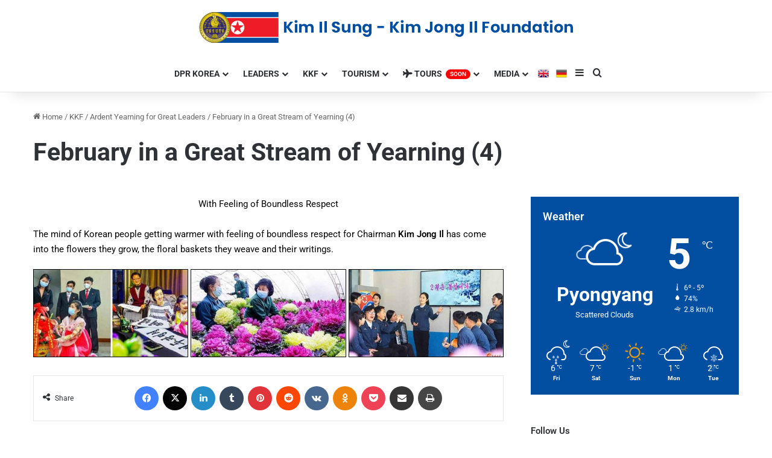

--- FILE ---
content_type: text/html; charset=UTF-8
request_url: https://kkfonline.com/2023/03/22/february-in-a-great-stream-of-yearning-4/
body_size: 21628
content:
<!DOCTYPE html>
<html lang="en-US" class="" data-skin="light" prefix="og: http://ogp.me/ns#">
<head>
	<meta charset="UTF-8" />
	<link rel="profile" href="https://gmpg.org/xfn/11" />
	<title>February in a Great Stream of Yearning (4) &#8211; KKF Online English</title>

<meta http-equiv='x-dns-prefetch-control' content='on'>
<link rel='dns-prefetch' href='//cdnjs.cloudflare.com' />
<link rel='dns-prefetch' href='//ajax.googleapis.com' />
<link rel='dns-prefetch' href='//fonts.googleapis.com' />
<link rel='dns-prefetch' href='//fonts.gstatic.com' />
<link rel='dns-prefetch' href='//s.gravatar.com' />
<link rel='dns-prefetch' href='//www.google-analytics.com' />
<meta name='robots' content='max-image-preview:large' />
<link rel="alternate" type="application/rss+xml" title="KKF Online English &raquo; Feed" href="https://kkfonline.com/feed/" />
<link rel="alternate" type="application/rss+xml" title="KKF Online English &raquo; Comments Feed" href="https://kkfonline.com/comments/feed/" />
<link rel="alternate" type="application/rss+xml" title="KKF Online English &raquo; February in a Great Stream of Yearning (4) Comments Feed" href="https://kkfonline.com/2023/03/22/february-in-a-great-stream-of-yearning-4/feed/" />

		<style type="text/css">
			:root{				
			--tie-preset-gradient-1: linear-gradient(135deg, rgba(6, 147, 227, 1) 0%, rgb(155, 81, 224) 100%);
			--tie-preset-gradient-2: linear-gradient(135deg, rgb(122, 220, 180) 0%, rgb(0, 208, 130) 100%);
			--tie-preset-gradient-3: linear-gradient(135deg, rgba(252, 185, 0, 1) 0%, rgba(255, 105, 0, 1) 100%);
			--tie-preset-gradient-4: linear-gradient(135deg, rgba(255, 105, 0, 1) 0%, rgb(207, 46, 46) 100%);
			--tie-preset-gradient-5: linear-gradient(135deg, rgb(238, 238, 238) 0%, rgb(169, 184, 195) 100%);
			--tie-preset-gradient-6: linear-gradient(135deg, rgb(74, 234, 220) 0%, rgb(151, 120, 209) 20%, rgb(207, 42, 186) 40%, rgb(238, 44, 130) 60%, rgb(251, 105, 98) 80%, rgb(254, 248, 76) 100%);
			--tie-preset-gradient-7: linear-gradient(135deg, rgb(255, 206, 236) 0%, rgb(152, 150, 240) 100%);
			--tie-preset-gradient-8: linear-gradient(135deg, rgb(254, 205, 165) 0%, rgb(254, 45, 45) 50%, rgb(107, 0, 62) 100%);
			--tie-preset-gradient-9: linear-gradient(135deg, rgb(255, 203, 112) 0%, rgb(199, 81, 192) 50%, rgb(65, 88, 208) 100%);
			--tie-preset-gradient-10: linear-gradient(135deg, rgb(255, 245, 203) 0%, rgb(182, 227, 212) 50%, rgb(51, 167, 181) 100%);
			--tie-preset-gradient-11: linear-gradient(135deg, rgb(202, 248, 128) 0%, rgb(113, 206, 126) 100%);
			--tie-preset-gradient-12: linear-gradient(135deg, rgb(2, 3, 129) 0%, rgb(40, 116, 252) 100%);
			--tie-preset-gradient-13: linear-gradient(135deg, #4D34FA, #ad34fa);
			--tie-preset-gradient-14: linear-gradient(135deg, #0057FF, #31B5FF);
			--tie-preset-gradient-15: linear-gradient(135deg, #FF007A, #FF81BD);
			--tie-preset-gradient-16: linear-gradient(135deg, #14111E, #4B4462);
			--tie-preset-gradient-17: linear-gradient(135deg, #F32758, #FFC581);

			
					--main-nav-background: #FFFFFF;
					--main-nav-secondry-background: rgba(0,0,0,0.03);
					--main-nav-primary-color: #0088ff;
					--main-nav-contrast-primary-color: #FFFFFF;
					--main-nav-text-color: #2c2f34;
					--main-nav-secondry-text-color: rgba(0,0,0,0.5);
					--main-nav-main-border-color: rgba(0,0,0,0.1);
					--main-nav-secondry-border-color: rgba(0,0,0,0.08);
				
			}
		</style>
	<link rel="alternate" title="oEmbed (JSON)" type="application/json+oembed" href="https://kkfonline.com/wp-json/oembed/1.0/embed?url=https%3A%2F%2Fkkfonline.com%2F2023%2F03%2F22%2Ffebruary-in-a-great-stream-of-yearning-4%2F" />
<link rel="alternate" title="oEmbed (XML)" type="text/xml+oembed" href="https://kkfonline.com/wp-json/oembed/1.0/embed?url=https%3A%2F%2Fkkfonline.com%2F2023%2F03%2F22%2Ffebruary-in-a-great-stream-of-yearning-4%2F&#038;format=xml" />

<meta property="og:title" content="February in a Great Stream of Yearning (4) - KKF Online English" />
<meta property="og:type" content="article" />
<meta property="og:description" content="With Feeling of Boundless RespectThe mind of Korean people getting warmer with feeling of boundless" />
<meta property="og:url" content="https://kkfonline.com/2023/03/22/february-in-a-great-stream-of-yearning-4/" />
<meta property="og:site_name" content="KKF Online English" />
<meta property="og:image" content="https://kkfonline.com/wp-content/uploads/2023/04/1679439524634.jpg" />
<meta name="viewport" content="width=device-width, initial-scale=1.0" /><style id='wp-img-auto-sizes-contain-inline-css' type='text/css'>
img:is([sizes=auto i],[sizes^="auto," i]){contain-intrinsic-size:3000px 1500px}
/*# sourceURL=wp-img-auto-sizes-contain-inline-css */
</style>

<style id='wp-emoji-styles-inline-css' type='text/css'>

	img.wp-smiley, img.emoji {
		display: inline !important;
		border: none !important;
		box-shadow: none !important;
		height: 1em !important;
		width: 1em !important;
		margin: 0 0.07em !important;
		vertical-align: -0.1em !important;
		background: none !important;
		padding: 0 !important;
	}
/*# sourceURL=wp-emoji-styles-inline-css */
</style>
<style id='global-styles-inline-css' type='text/css'>
:root{--wp--preset--aspect-ratio--square: 1;--wp--preset--aspect-ratio--4-3: 4/3;--wp--preset--aspect-ratio--3-4: 3/4;--wp--preset--aspect-ratio--3-2: 3/2;--wp--preset--aspect-ratio--2-3: 2/3;--wp--preset--aspect-ratio--16-9: 16/9;--wp--preset--aspect-ratio--9-16: 9/16;--wp--preset--color--black: #000000;--wp--preset--color--cyan-bluish-gray: #abb8c3;--wp--preset--color--white: #ffffff;--wp--preset--color--pale-pink: #f78da7;--wp--preset--color--vivid-red: #cf2e2e;--wp--preset--color--luminous-vivid-orange: #ff6900;--wp--preset--color--luminous-vivid-amber: #fcb900;--wp--preset--color--light-green-cyan: #7bdcb5;--wp--preset--color--vivid-green-cyan: #00d084;--wp--preset--color--pale-cyan-blue: #8ed1fc;--wp--preset--color--vivid-cyan-blue: #0693e3;--wp--preset--color--vivid-purple: #9b51e0;--wp--preset--color--global-color: #024fa2;--wp--preset--gradient--vivid-cyan-blue-to-vivid-purple: linear-gradient(135deg,rgb(6,147,227) 0%,rgb(155,81,224) 100%);--wp--preset--gradient--light-green-cyan-to-vivid-green-cyan: linear-gradient(135deg,rgb(122,220,180) 0%,rgb(0,208,130) 100%);--wp--preset--gradient--luminous-vivid-amber-to-luminous-vivid-orange: linear-gradient(135deg,rgb(252,185,0) 0%,rgb(255,105,0) 100%);--wp--preset--gradient--luminous-vivid-orange-to-vivid-red: linear-gradient(135deg,rgb(255,105,0) 0%,rgb(207,46,46) 100%);--wp--preset--gradient--very-light-gray-to-cyan-bluish-gray: linear-gradient(135deg,rgb(238,238,238) 0%,rgb(169,184,195) 100%);--wp--preset--gradient--cool-to-warm-spectrum: linear-gradient(135deg,rgb(74,234,220) 0%,rgb(151,120,209) 20%,rgb(207,42,186) 40%,rgb(238,44,130) 60%,rgb(251,105,98) 80%,rgb(254,248,76) 100%);--wp--preset--gradient--blush-light-purple: linear-gradient(135deg,rgb(255,206,236) 0%,rgb(152,150,240) 100%);--wp--preset--gradient--blush-bordeaux: linear-gradient(135deg,rgb(254,205,165) 0%,rgb(254,45,45) 50%,rgb(107,0,62) 100%);--wp--preset--gradient--luminous-dusk: linear-gradient(135deg,rgb(255,203,112) 0%,rgb(199,81,192) 50%,rgb(65,88,208) 100%);--wp--preset--gradient--pale-ocean: linear-gradient(135deg,rgb(255,245,203) 0%,rgb(182,227,212) 50%,rgb(51,167,181) 100%);--wp--preset--gradient--electric-grass: linear-gradient(135deg,rgb(202,248,128) 0%,rgb(113,206,126) 100%);--wp--preset--gradient--midnight: linear-gradient(135deg,rgb(2,3,129) 0%,rgb(40,116,252) 100%);--wp--preset--font-size--small: 13px;--wp--preset--font-size--medium: 20px;--wp--preset--font-size--large: 36px;--wp--preset--font-size--x-large: 42px;--wp--preset--spacing--20: 0.44rem;--wp--preset--spacing--30: 0.67rem;--wp--preset--spacing--40: 1rem;--wp--preset--spacing--50: 1.5rem;--wp--preset--spacing--60: 2.25rem;--wp--preset--spacing--70: 3.38rem;--wp--preset--spacing--80: 5.06rem;--wp--preset--shadow--natural: 6px 6px 9px rgba(0, 0, 0, 0.2);--wp--preset--shadow--deep: 12px 12px 50px rgba(0, 0, 0, 0.4);--wp--preset--shadow--sharp: 6px 6px 0px rgba(0, 0, 0, 0.2);--wp--preset--shadow--outlined: 6px 6px 0px -3px rgb(255, 255, 255), 6px 6px rgb(0, 0, 0);--wp--preset--shadow--crisp: 6px 6px 0px rgb(0, 0, 0);}:where(.is-layout-flex){gap: 0.5em;}:where(.is-layout-grid){gap: 0.5em;}body .is-layout-flex{display: flex;}.is-layout-flex{flex-wrap: wrap;align-items: center;}.is-layout-flex > :is(*, div){margin: 0;}body .is-layout-grid{display: grid;}.is-layout-grid > :is(*, div){margin: 0;}:where(.wp-block-columns.is-layout-flex){gap: 2em;}:where(.wp-block-columns.is-layout-grid){gap: 2em;}:where(.wp-block-post-template.is-layout-flex){gap: 1.25em;}:where(.wp-block-post-template.is-layout-grid){gap: 1.25em;}.has-black-color{color: var(--wp--preset--color--black) !important;}.has-cyan-bluish-gray-color{color: var(--wp--preset--color--cyan-bluish-gray) !important;}.has-white-color{color: var(--wp--preset--color--white) !important;}.has-pale-pink-color{color: var(--wp--preset--color--pale-pink) !important;}.has-vivid-red-color{color: var(--wp--preset--color--vivid-red) !important;}.has-luminous-vivid-orange-color{color: var(--wp--preset--color--luminous-vivid-orange) !important;}.has-luminous-vivid-amber-color{color: var(--wp--preset--color--luminous-vivid-amber) !important;}.has-light-green-cyan-color{color: var(--wp--preset--color--light-green-cyan) !important;}.has-vivid-green-cyan-color{color: var(--wp--preset--color--vivid-green-cyan) !important;}.has-pale-cyan-blue-color{color: var(--wp--preset--color--pale-cyan-blue) !important;}.has-vivid-cyan-blue-color{color: var(--wp--preset--color--vivid-cyan-blue) !important;}.has-vivid-purple-color{color: var(--wp--preset--color--vivid-purple) !important;}.has-black-background-color{background-color: var(--wp--preset--color--black) !important;}.has-cyan-bluish-gray-background-color{background-color: var(--wp--preset--color--cyan-bluish-gray) !important;}.has-white-background-color{background-color: var(--wp--preset--color--white) !important;}.has-pale-pink-background-color{background-color: var(--wp--preset--color--pale-pink) !important;}.has-vivid-red-background-color{background-color: var(--wp--preset--color--vivid-red) !important;}.has-luminous-vivid-orange-background-color{background-color: var(--wp--preset--color--luminous-vivid-orange) !important;}.has-luminous-vivid-amber-background-color{background-color: var(--wp--preset--color--luminous-vivid-amber) !important;}.has-light-green-cyan-background-color{background-color: var(--wp--preset--color--light-green-cyan) !important;}.has-vivid-green-cyan-background-color{background-color: var(--wp--preset--color--vivid-green-cyan) !important;}.has-pale-cyan-blue-background-color{background-color: var(--wp--preset--color--pale-cyan-blue) !important;}.has-vivid-cyan-blue-background-color{background-color: var(--wp--preset--color--vivid-cyan-blue) !important;}.has-vivid-purple-background-color{background-color: var(--wp--preset--color--vivid-purple) !important;}.has-black-border-color{border-color: var(--wp--preset--color--black) !important;}.has-cyan-bluish-gray-border-color{border-color: var(--wp--preset--color--cyan-bluish-gray) !important;}.has-white-border-color{border-color: var(--wp--preset--color--white) !important;}.has-pale-pink-border-color{border-color: var(--wp--preset--color--pale-pink) !important;}.has-vivid-red-border-color{border-color: var(--wp--preset--color--vivid-red) !important;}.has-luminous-vivid-orange-border-color{border-color: var(--wp--preset--color--luminous-vivid-orange) !important;}.has-luminous-vivid-amber-border-color{border-color: var(--wp--preset--color--luminous-vivid-amber) !important;}.has-light-green-cyan-border-color{border-color: var(--wp--preset--color--light-green-cyan) !important;}.has-vivid-green-cyan-border-color{border-color: var(--wp--preset--color--vivid-green-cyan) !important;}.has-pale-cyan-blue-border-color{border-color: var(--wp--preset--color--pale-cyan-blue) !important;}.has-vivid-cyan-blue-border-color{border-color: var(--wp--preset--color--vivid-cyan-blue) !important;}.has-vivid-purple-border-color{border-color: var(--wp--preset--color--vivid-purple) !important;}.has-vivid-cyan-blue-to-vivid-purple-gradient-background{background: var(--wp--preset--gradient--vivid-cyan-blue-to-vivid-purple) !important;}.has-light-green-cyan-to-vivid-green-cyan-gradient-background{background: var(--wp--preset--gradient--light-green-cyan-to-vivid-green-cyan) !important;}.has-luminous-vivid-amber-to-luminous-vivid-orange-gradient-background{background: var(--wp--preset--gradient--luminous-vivid-amber-to-luminous-vivid-orange) !important;}.has-luminous-vivid-orange-to-vivid-red-gradient-background{background: var(--wp--preset--gradient--luminous-vivid-orange-to-vivid-red) !important;}.has-very-light-gray-to-cyan-bluish-gray-gradient-background{background: var(--wp--preset--gradient--very-light-gray-to-cyan-bluish-gray) !important;}.has-cool-to-warm-spectrum-gradient-background{background: var(--wp--preset--gradient--cool-to-warm-spectrum) !important;}.has-blush-light-purple-gradient-background{background: var(--wp--preset--gradient--blush-light-purple) !important;}.has-blush-bordeaux-gradient-background{background: var(--wp--preset--gradient--blush-bordeaux) !important;}.has-luminous-dusk-gradient-background{background: var(--wp--preset--gradient--luminous-dusk) !important;}.has-pale-ocean-gradient-background{background: var(--wp--preset--gradient--pale-ocean) !important;}.has-electric-grass-gradient-background{background: var(--wp--preset--gradient--electric-grass) !important;}.has-midnight-gradient-background{background: var(--wp--preset--gradient--midnight) !important;}.has-small-font-size{font-size: var(--wp--preset--font-size--small) !important;}.has-medium-font-size{font-size: var(--wp--preset--font-size--medium) !important;}.has-large-font-size{font-size: var(--wp--preset--font-size--large) !important;}.has-x-large-font-size{font-size: var(--wp--preset--font-size--x-large) !important;}
:where(.wp-block-post-template.is-layout-flex){gap: 1.25em;}:where(.wp-block-post-template.is-layout-grid){gap: 1.25em;}
:where(.wp-block-term-template.is-layout-flex){gap: 1.25em;}:where(.wp-block-term-template.is-layout-grid){gap: 1.25em;}
:where(.wp-block-columns.is-layout-flex){gap: 2em;}:where(.wp-block-columns.is-layout-grid){gap: 2em;}
:root :where(.wp-block-pullquote){font-size: 1.5em;line-height: 1.6;}
/*# sourceURL=global-styles-inline-css */
</style>
<link rel='stylesheet' id='menu-image-css' href='https://kkfonline.com/wp-content/plugins/menu-image/includes/css/menu-image.css?ver=3.13' type='text/css' media='all' />
<link rel='stylesheet' id='dashicons-css' href='https://kkfonline.com/wp-includes/css/dashicons.min.css?ver=e52a8d58c99449bddea6f102d9cddc0d' type='text/css' media='all' />
<link rel='stylesheet' id='taqyeem-buttons-style-css' href='https://kkfonline.com/wp-content/plugins/taqyeem-buttons/assets/style.css?ver=e52a8d58c99449bddea6f102d9cddc0d' type='text/css' media='all' />
<link rel='stylesheet' id='wmvp-style-videos-list-css' href='https://kkfonline.com/wp-content/plugins/wm-video-playlists/assets/css/style.css?ver=1.0.2' type='text/css' media='all' />
<link rel='stylesheet' id='tie-css-base-css' href='https://kkfonline.com/wp-content/themes/jannah/assets/css/base.min.css?ver=7.5.1' type='text/css' media='all' />
<link rel='stylesheet' id='tie-css-styles-css' href='https://kkfonline.com/wp-content/themes/jannah/assets/css/style.min.css?ver=7.5.1' type='text/css' media='all' />
<link rel='stylesheet' id='tie-css-widgets-css' href='https://kkfonline.com/wp-content/themes/jannah/assets/css/widgets.min.css?ver=7.5.1' type='text/css' media='all' />
<link rel='stylesheet' id='tie-css-helpers-css' href='https://kkfonline.com/wp-content/themes/jannah/assets/css/helpers.min.css?ver=7.5.1' type='text/css' media='all' />
<link rel='stylesheet' id='tie-fontawesome5-css' href='https://kkfonline.com/wp-content/themes/jannah/assets/css/fontawesome.css?ver=7.5.1' type='text/css' media='all' />
<link rel='stylesheet' id='tie-css-shortcodes-css' href='https://kkfonline.com/wp-content/themes/jannah/assets/css/plugins/shortcodes.min.css?ver=7.5.1' type='text/css' media='all' />
<link rel='stylesheet' id='tie-css-single-css' href='https://kkfonline.com/wp-content/themes/jannah/assets/css/single.min.css?ver=7.5.1' type='text/css' media='all' />
<link rel='stylesheet' id='tie-css-print-css' href='https://kkfonline.com/wp-content/themes/jannah/assets/css/print.css?ver=7.5.1' type='text/css' media='print' />
<link rel='stylesheet' id='elementor-icons-css' href='https://kkfonline.com/wp-content/plugins/elementor/assets/lib/eicons/css/elementor-icons.min.css?ver=5.44.0' type='text/css' media='all' />
<link rel='stylesheet' id='elementor-frontend-css' href='https://kkfonline.com/wp-content/plugins/elementor/assets/css/frontend.min.css?ver=3.33.5' type='text/css' media='all' />
<link rel='stylesheet' id='elementor-post-26775-css' href='https://kkfonline.com/wp-content/uploads/elementor/css/post-26775.css?ver=1766054995' type='text/css' media='all' />
<link rel='stylesheet' id='swiper-css' href='https://kkfonline.com/wp-content/plugins/elementor/assets/lib/swiper/v8/css/swiper.min.css?ver=8.4.5' type='text/css' media='all' />
<link rel='stylesheet' id='e-swiper-css' href='https://kkfonline.com/wp-content/plugins/elementor/assets/css/conditionals/e-swiper.min.css?ver=3.33.5' type='text/css' media='all' />
<link rel='stylesheet' id='widget-image-gallery-css' href='https://kkfonline.com/wp-content/plugins/elementor/assets/css/widget-image-gallery.min.css?ver=3.33.5' type='text/css' media='all' />
<link rel='stylesheet' id='elementor-post-60496-css' href='https://kkfonline.com/wp-content/uploads/elementor/css/post-60496.css?ver=1766068200' type='text/css' media='all' />
<link rel='stylesheet' id='taqyeem-styles-css' href='https://kkfonline.com/wp-content/themes/jannah/assets/css/plugins/taqyeem.min.css?ver=7.5.1' type='text/css' media='all' />
<link rel='stylesheet' id='eael-general-css' href='https://kkfonline.com/wp-content/plugins/essential-addons-for-elementor-lite/assets/front-end/css/view/general.min.css?ver=6.5.4' type='text/css' media='all' />
<style id='eael-general-inline-css' type='text/css'>
#main-nav .main-menu > ul > li > a{text-transform: uppercase;}@media (min-width: 768px){.section-title.section-title-default,.section-title-centered{font-size: 37px;}}#tie-body{background-color: #ffffff;background-image: -webkit-linear-gradient(45deg,#ffffff,#ffffff);background-image: linear-gradient(45deg,#ffffff,#ffffff);}:root:root{--brand-color: #024fa2;--dark-brand-color: #001d70;--bright-color: #FFFFFF;--base-color: #2c2f34;}#reading-position-indicator{box-shadow: 0 0 10px rgba( 2,79,162,0.7);}:root:root{--brand-color: #024fa2;--dark-brand-color: #001d70;--bright-color: #FFFFFF;--base-color: #2c2f34;}#reading-position-indicator{box-shadow: 0 0 10px rgba( 2,79,162,0.7);}#header-notification-bar{--tie-buttons-color: #FFFFFF;--tie-buttons-border-color: #FFFFFF;--tie-buttons-hover-color: #e1e1e1;--tie-buttons-hover-text: #000000;}#header-notification-bar{--tie-buttons-text: #000000;}#theme-header:not(.main-nav-boxed) #main-nav,.main-nav-boxed .main-menu-wrapper{border-top-color:#ffffff !important;border-style: solid;border-right: 0 none;border-left : 0 none;}#tie-body #footer .widget-title::after{background-color: #024fa2;}.social-icons-item .custom-link-1-social-icon{background-color: #333 !important;}.social-icons-item .custom-link-1-social-icon span{color: #333;}.social-icons-item .custom-link-1-social-icon.custom-social-img span.social-icon-img{background-image: url('https://kkfonline.com/wp-content/uploads/2021/06/eng.png');}.social-icons-item .custom-link-2-social-icon{background-color: #333 !important;}.social-icons-item .custom-link-2-social-icon span{color: #333;}.social-icons-item .custom-link-2-social-icon.custom-social-img span.social-icon-img{background-image: url('https://kkfonline.com/wp-content/uploads/2021/06/de.png');}.tie-cat-2,.tie-cat-item-2 > span{background-color:#e67e22 !important;color:#FFFFFF !important;}.tie-cat-2:after{border-top-color:#e67e22 !important;}.tie-cat-2:hover{background-color:#c86004 !important;}.tie-cat-2:hover:after{border-top-color:#c86004 !important;}.tie-cat-11,.tie-cat-item-11 > span{background-color:#2ecc71 !important;color:#FFFFFF !important;}.tie-cat-11:after{border-top-color:#2ecc71 !important;}.tie-cat-11:hover{background-color:#10ae53 !important;}.tie-cat-11:hover:after{border-top-color:#10ae53 !important;}.tie-cat-14,.tie-cat-item-14 > span{background-color:#9b59b6 !important;color:#FFFFFF !important;}.tie-cat-14:after{border-top-color:#9b59b6 !important;}.tie-cat-14:hover{background-color:#7d3b98 !important;}.tie-cat-14:hover:after{border-top-color:#7d3b98 !important;}.tie-cat-17,.tie-cat-item-17 > span{background-color:#34495e !important;color:#FFFFFF !important;}.tie-cat-17:after{border-top-color:#34495e !important;}.tie-cat-17:hover{background-color:#162b40 !important;}.tie-cat-17:hover:after{border-top-color:#162b40 !important;}.tie-cat-18,.tie-cat-item-18 > span{background-color:#795548 !important;color:#FFFFFF !important;}.tie-cat-18:after{border-top-color:#795548 !important;}.tie-cat-18:hover{background-color:#5b372a !important;}.tie-cat-18:hover:after{border-top-color:#5b372a !important;}.tie-cat-19,.tie-cat-item-19 > span{background-color:#4CAF50 !important;color:#FFFFFF !important;}.tie-cat-19:after{border-top-color:#4CAF50 !important;}.tie-cat-19:hover{background-color:#2e9132 !important;}.tie-cat-19:hover:after{border-top-color:#2e9132 !important;}@media (max-width: 991px){#theme-header.has-normal-width-logo #logo img {width:320px !important;max-width:100% !important;height: auto !important;max-height: 200px !important;}}.tie-insta-header {margin-bottom: 15px;}.tie-insta-avatar a {width: 70px;height: 70px;display: block;position: relative;float: left;margin-right: 15px;margin-bottom: 15px;}.tie-insta-avatar a:before {content: "";position: absolute;width: calc(100% + 6px);height: calc(100% + 6px);left: -3px;top: -3px;border-radius: 50%;background: #d6249f;background: radial-gradient(circle at 30% 107%,#fdf497 0%,#fdf497 5%,#fd5949 45%,#d6249f 60%,#285AEB 90%);}.tie-insta-avatar a:after {position: absolute;content: "";width: calc(100% + 3px);height: calc(100% + 3px);left: -2px;top: -2px;border-radius: 50%;background: #fff;}.dark-skin .tie-insta-avatar a:after {background: #27292d;}.tie-insta-avatar img {border-radius: 50%;position: relative;z-index: 2;transition: all 0.25s;}.tie-insta-avatar img:hover {box-shadow: 0px 0px 15px 0 #6b54c6;}.tie-insta-info {font-size: 1.3em;font-weight: bold;margin-bottom: 5px;}
/*# sourceURL=eael-general-inline-css */
</style>
<link rel='stylesheet' id='elementor-gf-local-roboto-css' href='https://kkfonline.com/wp-content/uploads/elementor/google-fonts/css/roboto.css?ver=1742649360' type='text/css' media='all' />
<link rel='stylesheet' id='elementor-gf-local-robotoslab-css' href='https://kkfonline.com/wp-content/uploads/elementor/google-fonts/css/robotoslab.css?ver=1742649370' type='text/css' media='all' />
<script type="text/javascript" src="https://kkfonline.com/wp-includes/js/jquery/jquery.min.js?ver=3.7.1" id="jquery-core-js"></script>
<script type="text/javascript" src="https://kkfonline.com/wp-includes/js/jquery/jquery-migrate.min.js?ver=3.4.1" id="jquery-migrate-js"></script>
<link rel="https://api.w.org/" href="https://kkfonline.com/wp-json/" /><link rel="alternate" title="JSON" type="application/json" href="https://kkfonline.com/wp-json/wp/v2/posts/60496" /><link rel="EditURI" type="application/rsd+xml" title="RSD" href="https://kkfonline.com/xmlrpc.php?rsd" />

<link rel="canonical" href="https://kkfonline.com/2023/03/22/february-in-a-great-stream-of-yearning-4/" />
<link rel='shortlink' href='https://kkfonline.com/?p=60496' />
<script type='text/javascript'>
/* <![CDATA[ */
var taqyeem = {"ajaxurl":"https://kkfonline.com/wp-admin/admin-ajax.php" , "your_rating":"Your Rating:"};
/* ]]> */
</script>

<style>html:not(.dark-skin) .light-skin{--wmvp-playlist-head-bg: var(--brand-color);--wmvp-playlist-head-color: var(--bright-color);--wmvp-current-video-bg: #f2f4f5;--wmvp-current-video-color: #000;--wmvp-playlist-bg: #fff;--wmvp-playlist-color: #000;--wmvp-playlist-outer-border: 1px solid rgba(0,0,0,0.07);--wmvp-playlist-inner-border-color: rgba(0,0,0,0.07);}</style><style>.dark-skin{--wmvp-playlist-head-bg: #131416;--wmvp-playlist-head-color: #fff;--wmvp-current-video-bg: #24262a;--wmvp-current-video-color: #fff;--wmvp-playlist-bg: #1a1b1f;--wmvp-playlist-color: #fff;--wmvp-playlist-outer-border: 1px solid rgba(0,0,0,0.07);--wmvp-playlist-inner-border-color: rgba(255,255,255,0.05);}</style><!-- Analytics by WP Statistics - https://wp-statistics.com -->
 <meta name="description" content="With Feeling of Boundless RespectThe mind of Korean people getting warmer with feeling of boundless respect for Chairman Kim Jong Il has come into the" /><meta http-equiv="X-UA-Compatible" content="IE=edge">
<meta name="generator" content="Elementor 3.33.5; features: additional_custom_breakpoints; settings: css_print_method-external, google_font-enabled, font_display-auto">
			<style>
				.e-con.e-parent:nth-of-type(n+4):not(.e-lazyloaded):not(.e-no-lazyload),
				.e-con.e-parent:nth-of-type(n+4):not(.e-lazyloaded):not(.e-no-lazyload) * {
					background-image: none !important;
				}
				@media screen and (max-height: 1024px) {
					.e-con.e-parent:nth-of-type(n+3):not(.e-lazyloaded):not(.e-no-lazyload),
					.e-con.e-parent:nth-of-type(n+3):not(.e-lazyloaded):not(.e-no-lazyload) * {
						background-image: none !important;
					}
				}
				@media screen and (max-height: 640px) {
					.e-con.e-parent:nth-of-type(n+2):not(.e-lazyloaded):not(.e-no-lazyload),
					.e-con.e-parent:nth-of-type(n+2):not(.e-lazyloaded):not(.e-no-lazyload) * {
						background-image: none !important;
					}
				}
			</style>
			<link rel="icon" href="https://kkfonline.com/wp-content/uploads/2019/12/cropped-Logg-32x32.png" sizes="32x32" />
<link rel="icon" href="https://kkfonline.com/wp-content/uploads/2019/12/cropped-Logg-192x192.png" sizes="192x192" />
<link rel="apple-touch-icon" href="https://kkfonline.com/wp-content/uploads/2019/12/cropped-Logg-180x180.png" />
<meta name="msapplication-TileImage" content="https://kkfonline.com/wp-content/uploads/2019/12/cropped-Logg-270x270.png" />
</head>

<body id="tie-body" class="wp-singular post-template-default single single-post postid-60496 single-format-standard wp-theme-jannah tie-no-js block-head-3 magazine2 is-thumb-overlay-disabled is-desktop is-header-layout-2 sidebar-right has-sidebar post-layout-3 wide-title-narrow-media is-standard-format has-mobile-share hide_banner_top hide_share_post_top hide_share_post_bottom elementor-default elementor-kit-26775 elementor-page elementor-page-60496">



<div class="background-overlay">

	<div id="tie-container" class="site tie-container">

		
		<div id="tie-wrapper">

			
<header id="theme-header" class="theme-header header-layout-2 main-nav-light main-nav-default-light main-nav-below no-stream-item has-shadow has-normal-width-logo has-custom-sticky-logo mobile-header-default">
	
<div class="container header-container">
	<div class="tie-row logo-row">

		
		<div class="logo-wrapper">
			<div class="tie-col-md-4 logo-container clearfix">
				
		<div id="logo" class="image-logo" style="margin-top: 20px; margin-bottom: 20px;">

			
			<a title="Kim Il Sung-Kim Jong Il Foundation" href="https://kkfonline.com/">
				
				<picture class="tie-logo-default tie-logo-picture">
					
					<source class="tie-logo-source-default tie-logo-source" srcset="https://kkfonline.com/wp-content/uploads/2020/02/sitelogov9.png">
					<img class="tie-logo-img-default tie-logo-img" src="https://kkfonline.com/wp-content/uploads/2020/02/sitelogov9.png" alt="Kim Il Sung-Kim Jong Il Foundation" width="621" height="51" style="max-height:51px !important; width: auto;" />
				</picture>
						</a>

			
		</div><!-- #logo /-->

		<div id="mobile-header-components-area_2" class="mobile-header-components"><ul class="components"><li class="mobile-component_menu custom-menu-link"><a href="#" id="mobile-menu-icon" class=""><span class="tie-mobile-menu-icon nav-icon is-layout-1"></span><span class="screen-reader-text">Menu</span></a></li></ul></div>			</div><!-- .tie-col /-->
		</div><!-- .logo-wrapper /-->

		
	</div><!-- .tie-row /-->
</div><!-- .container /-->

<div class="main-nav-wrapper">
	<nav id="main-nav" data-skin="search-in-main-nav" class="main-nav header-nav live-search-parent menu-style-default menu-style-solid-bg"  aria-label="Primary Navigation">
		<div class="container">

			<div class="main-menu-wrapper">

				
				<div id="menu-components-wrap">

					
		<div id="sticky-logo" class="image-logo">

			
			<a title="Kim Il Sung-Kim Jong Il Foundation" href="https://kkfonline.com/">
				
				<picture class="tie-logo-default tie-logo-picture">
					<source class="tie-logo-source-default tie-logo-source" srcset="https://kkfonline.com/wp-content/uploads/2020/02/sitelogov11.png">
					<img class="tie-logo-img-default tie-logo-img" src="https://kkfonline.com/wp-content/uploads/2020/02/sitelogov11.png" alt="Kim Il Sung-Kim Jong Il Foundation" style="max-height:49px; width: auto;" />
				</picture>
						</a>

			
		</div><!-- #Sticky-logo /-->

		<div class="flex-placeholder"></div>
		
					<div class="main-menu main-menu-wrap">
						<div id="main-nav-menu" class="main-menu header-menu"><ul id="menu-ana-menu" class="menu"><li id="menu-item-1402" class="menu-item menu-item-type-custom menu-item-object-custom menu-item-has-children menu-item-1402 mega-menu mega-links mega-links-3col "><a>DPR Korea</a>
<div class="mega-menu-block menu-sub-content" style="background-image: url(https://kkfonline.com/wp-content/uploads/2020/10/Dprkorea-menu.png); background-position: bottom right; background-repeat: no-repeat; padding-right:200px;" >

<ul class="sub-menu-columns">
	<li id="menu-item-10782" class="menu-item menu-item-type-post_type menu-item-object-post menu-item-10782 mega-link-column "><a class="mega-links-head"  href="https://kkfonline.com/2020/05/11/socialist-constitution/">Socialist Constitution</a></li>
	<li id="menu-item-1498" class="menu-item menu-item-type-post_type menu-item-object-post menu-item-1498 mega-link-column "><a class="mega-links-head"  href="https://kkfonline.com/2020/01/20/guiding-ideology-2/">Guiding Ideology</a></li>
	<li id="menu-item-1577" class="menu-item menu-item-type-post_type menu-item-object-post menu-item-1577 mega-link-column "><a class="mega-links-head"  href="https://kkfonline.com/2020/01/24/elementor-1536/">Parties &#038; Public Organizations</a></li>
	<li id="menu-item-1501" class="menu-item menu-item-type-post_type menu-item-object-post menu-item-1501 mega-link-column "><a class="mega-links-head"  href="https://kkfonline.com/2020/01/20/political-system-of-the-state-2/">Political System of the State</a></li>
	<li id="menu-item-1504" class="menu-item menu-item-type-post_type menu-item-object-post menu-item-1504 mega-link-column "><a class="mega-links-head"  href="https://kkfonline.com/2020/01/20/socio-economic-system/">Socio-Economic System</a></li>
	<li id="menu-item-1508" class="menu-item menu-item-type-post_type menu-item-object-post menu-item-1508 mega-link-column "><a class="mega-links-head"  href="https://kkfonline.com/2020/01/20/people-centred-public-health-system/">People-centred Public Health System</a></li>
	<li id="menu-item-1602" class="menu-item menu-item-type-post_type menu-item-object-post menu-item-1602 mega-link-column "><a class="mega-links-head"  href="https://kkfonline.com/2020/01/26/modern-korea/">Modern Korea</a></li>
	<li id="menu-item-1512" class="menu-item menu-item-type-post_type menu-item-object-post menu-item-1512 mega-link-column "><a class="mega-links-head"  href="https://kkfonline.com/2020/01/20/policies-for-koreas-reunification-2/">Policies for Korea’s Reunification</a></li>
	<li id="menu-item-1515" class="menu-item menu-item-type-post_type menu-item-object-post menu-item-1515 mega-link-column "><a class="mega-links-head"  href="https://kkfonline.com/2020/01/20/overseas-korean-nationals-2/">Overseas Korean Nationals</a></li>
	<li id="menu-item-1518" class="menu-item menu-item-type-post_type menu-item-object-post menu-item-1518 mega-link-column "><a class="mega-links-head"  href="https://kkfonline.com/2020/01/20/foreign-relations-2/">Foreign Relations</a></li>
	<li id="menu-item-1483" class="menu-item menu-item-type-post_type menu-item-object-post menu-item-1483 mega-link-column "><a class="mega-links-head"  href="https://kkfonline.com/2020/01/03/capital-city-pyongyang/">Capital City – Pyongyang</a></li>
	<li id="menu-item-1465" class="menu-item menu-item-type-post_type menu-item-object-post menu-item-1465 mega-link-column "><a class="mega-links-head"  href="https://kkfonline.com/2020/01/19/national-symbols/">National Symbols</a></li>
</ul>

</div><!-- .mega-menu-block --> 
</li>
<li id="menu-item-1521" class="menu-item menu-item-type-custom menu-item-object-custom menu-item-has-children menu-item-1521 mega-menu mega-links mega-links-3col "><a>LEADERS</a>
<div class="mega-menu-block menu-sub-content" style="background-image: url(https://kkfonline.com/wp-content/uploads/2020/10/Leaders-menu.png); background-position: bottom right; background-repeat: no-repeat; padding-right:200px;" >

<ul class="sub-menu-columns">
	<li id="menu-item-20505" class="menu-item menu-item-type-custom menu-item-object-custom menu-item-has-children menu-item-20505 mega-link-column "><a class="mega-links-head" >President Kim Il Sung</a>
	<ul class="sub-menu-columns-item">
		<li id="menu-item-7378" class="menu-item menu-item-type-post_type menu-item-object-post menu-item-7378"><a href="https://kkfonline.com/2020/04/02/biography-1/"> <span aria-hidden="true" class="mega-links-default-icon"></span>Biography</a></li>
		<li id="menu-item-8335" class="menu-item menu-item-type-post_type menu-item-object-post menu-item-8335"><a href="https://kkfonline.com/2020/04/12/gifts/"> <span aria-hidden="true" class="mega-links-default-icon"></span>Gifts</a></li>
		<li id="menu-item-32562" class="menu-item menu-item-type-post_type menu-item-object-post menu-item-32562"><a href="https://kkfonline.com/2020/04/06/photos-1/"> <span aria-hidden="true" class="mega-links-default-icon"></span>Photos</a></li>
		<li id="menu-item-9238" class="menu-item menu-item-type-post_type menu-item-object-post menu-item-9238"><a href="https://kkfonline.com/2025/08/05/works/"> <span aria-hidden="true" class="mega-links-default-icon"></span>Works</a></li>
		<li id="menu-item-9237" class="menu-item menu-item-type-post_type menu-item-object-post menu-item-9237"><a href="https://kkfonline.com/2020/04/26/elementor-9016/"> <span aria-hidden="true" class="mega-links-default-icon"></span>Works 1 – 50</a></li>
		<li id="menu-item-10111" class="menu-item menu-item-type-post_type menu-item-object-post menu-item-10111"><a href="https://kkfonline.com/2020/05/06/kim-il-sungs-reminiscences/"> <span aria-hidden="true" class="mega-links-default-icon"></span>Reminiscences</a></li>
		<li id="menu-item-10117" class="menu-item menu-item-type-taxonomy menu-item-object-category menu-item-10117"><a href="https://kkfonline.com/category/leaders/president-kim-il-sung/president-kim-il-sungs-anectodes/"> <span aria-hidden="true" class="mega-links-default-icon"></span>Anectodes</a></li>
	</ul>
</li>
	<li id="menu-item-20506" class="menu-item menu-item-type-custom menu-item-object-custom menu-item-has-children menu-item-20506 mega-link-column "><a class="mega-links-head" >Chairman Kim Jong Il</a>
	<ul class="sub-menu-columns-item">
		<li id="menu-item-7516" class="menu-item menu-item-type-post_type menu-item-object-post menu-item-7516"><a href="https://kkfonline.com/2020/04/06/biography-2/"> <span aria-hidden="true" class="mega-links-default-icon"></span>Biography</a></li>
		<li id="menu-item-8336" class="menu-item menu-item-type-post_type menu-item-object-post menu-item-8336"><a href="https://kkfonline.com/2020/04/12/gifts-2/"> <span aria-hidden="true" class="mega-links-default-icon"></span>Gifts</a></li>
		<li id="menu-item-32574" class="menu-item menu-item-type-post_type menu-item-object-post menu-item-32574"><a href="https://kkfonline.com/2020/04/08/photos-2/"> <span aria-hidden="true" class="mega-links-default-icon"></span>Photos</a></li>
		<li id="menu-item-9835" class="menu-item menu-item-type-post_type menu-item-object-post menu-item-9835"><a href="https://kkfonline.com/2025/08/05/works-2/"> <span aria-hidden="true" class="mega-links-default-icon"></span>Works</a></li>
		<li id="menu-item-10334" class="menu-item menu-item-type-taxonomy menu-item-object-category menu-item-10334"><a href="https://kkfonline.com/category/leaders/chairman-kim-jong-il/chairman-kim-jong-ils-anectodes/"> <span aria-hidden="true" class="mega-links-default-icon"></span>Anectodes</a></li>
	</ul>
</li>
	<li id="menu-item-20507" class="menu-item menu-item-type-custom menu-item-object-custom menu-item-has-children menu-item-20507 mega-link-column "><a class="mega-links-head" >WPK General Secretary Kim Jong Un</a>
	<ul class="sub-menu-columns-item">
		<li id="menu-item-7526" class="menu-item menu-item-type-post_type menu-item-object-post menu-item-7526"><a href="https://kkfonline.com/2020/04/06/biography-3/"> <span aria-hidden="true" class="mega-links-default-icon"></span>Biography</a></li>
		<li id="menu-item-40695" class="menu-item menu-item-type-post_type menu-item-object-post menu-item-40695"><a href="https://kkfonline.com/2020/04/12/gifts-3/"> <span aria-hidden="true" class="mega-links-default-icon"></span>Gifts</a></li>
		<li id="menu-item-32579" class="menu-item menu-item-type-post_type menu-item-object-post menu-item-32579"><a href="https://kkfonline.com/2020/04/08/photos-3/"> <span aria-hidden="true" class="mega-links-default-icon"></span>Photos</a></li>
		<li id="menu-item-9834" class="menu-item menu-item-type-post_type menu-item-object-post menu-item-9834"><a href="https://kkfonline.com/2025/09/16/works-3/"> <span aria-hidden="true" class="mega-links-default-icon"></span>Works</a></li>
		<li id="menu-item-10608" class="menu-item menu-item-type-taxonomy menu-item-object-category menu-item-10608"><a href="https://kkfonline.com/category/leaders/wpk-general-secretary-kim-jong-un/wpk-general-secretary-kim-jong-uns-anectodes/"> <span aria-hidden="true" class="mega-links-default-icon"></span>Anectodes</a></li>
		<li id="menu-item-1355" class="menu-item menu-item-type-taxonomy menu-item-object-category menu-item-1355"><a href="https://kkfonline.com/category/leaders/wpk-general-secretary-kim-jong-un/revolutionary-activities/"> <span aria-hidden="true" class="mega-links-default-icon"></span>Revolutionary Activities</a></li>
	</ul>
</li>
</ul>

</div><!-- .mega-menu-block --> 
</li>
<li id="menu-item-1349" class="menu-item menu-item-type-custom menu-item-object-custom menu-item-has-children menu-item-1349 mega-menu mega-links mega-links-3col "><a>KKF</a>
<div class="mega-menu-block menu-sub-content" style="background-image: url(https://kkfonline.com/wp-content/uploads/2020/10/Kkf-menu.png); background-position: bottom right; background-repeat: no-repeat; padding-right:200px;" >

<ul class="sub-menu-columns">
	<li id="menu-item-1313" class="menu-item menu-item-type-taxonomy menu-item-object-category menu-item-1313 mega-link-column "><a class="mega-links-head"  href="https://kkfonline.com/category/kkf/kkfs-activities/">KKF´s Activities</a></li>
	<li id="menu-item-1318" class="menu-item menu-item-type-taxonomy menu-item-object-category current-post-ancestor current-menu-parent current-post-parent menu-item-1318 mega-link-column "><a class="mega-links-head"  href="https://kkfonline.com/category/kkf/ardent-yearning-for-great-leaders/">Ardent Yearning for Great Leaders</a></li>
	<li id="menu-item-1317" class="menu-item menu-item-type-taxonomy menu-item-object-category menu-item-has-children menu-item-1317 mega-link-column "><a class="mega-links-head"  href="https://kkfonline.com/category/kkf/great-love-for-people/">Great Love For People</a>
	<ul class="sub-menu-columns-item">
		<li id="menu-item-68565" class="menu-item menu-item-type-taxonomy menu-item-object-category menu-item-68565"><a href="https://kkfonline.com/category/kkf/great-love-for-people/korean-culture/"> <span aria-hidden="true" class="mega-links-default-icon"></span>Korean Culture</a></li>
		<li id="menu-item-68564" class="menu-item menu-item-type-taxonomy menu-item-object-category menu-item-68564"><a href="https://kkfonline.com/category/kkf/great-love-for-people/korea-today-great-love-for-people/"> <span aria-hidden="true" class="mega-links-default-icon"></span>Korea Today</a></li>
	</ul>
</li>
	<li id="menu-item-22263" class="menu-item menu-item-type-custom menu-item-object-custom menu-item-has-children menu-item-22263 mega-link-column "><a class="mega-links-head" >About the Foundation</a>
	<ul class="sub-menu-columns-item">
		<li id="menu-item-7219" class="menu-item menu-item-type-post_type menu-item-object-post menu-item-7219"><a href="https://kkfonline.com/2020/01/18/origin-of-founding/"> <span aria-hidden="true" class="mega-links-default-icon"></span>Origin of Founding</a></li>
		<li id="menu-item-28720" class="menu-item menu-item-type-post_type menu-item-object-post menu-item-28720"><a href="https://kkfonline.com/2020/01/18/mission/"> <span aria-hidden="true" class="mega-links-default-icon"></span>Mission</a></li>
		<li id="menu-item-1391" class="menu-item menu-item-type-post_type menu-item-object-post menu-item-1391"><a href="https://kkfonline.com/2020/01/18/favours-to-donors/"> <span aria-hidden="true" class="mega-links-default-icon"></span>Favours to Donors</a></li>
		<li id="menu-item-1343" class="menu-item menu-item-type-post_type menu-item-object-post menu-item-1343"><a href="https://kkfonline.com/2020/01/17/certificates/"> <span aria-hidden="true" class="mega-links-default-icon"></span>Certificates</a></li>
		<li id="menu-item-1399" class="menu-item menu-item-type-post_type menu-item-object-post menu-item-1399"><a href="https://kkfonline.com/2020/01/18/rules-of-the-kkf/"> <span aria-hidden="true" class="mega-links-default-icon"></span>Rules</a></li>
		<li id="menu-item-26417" class="menu-item menu-item-type-post_type menu-item-object-post menu-item-26417"><a href="https://kkfonline.com/2020/01/18/membership-rules-of-the-kkf/"> <span aria-hidden="true" class="mega-links-default-icon"></span>Membership Rules</a></li>
		<li id="menu-item-3138" class="menu-item menu-item-type-post_type menu-item-object-post menu-item-3138"><a href="https://kkfonline.com/2023/05/20/publications/"> <span aria-hidden="true" class="mega-links-default-icon"></span>Publications</a></li>
		<li id="menu-item-1386" class="menu-item menu-item-type-post_type menu-item-object-post menu-item-1386"><a href="https://kkfonline.com/2020/01/18/contact/"> <span aria-hidden="true" class="mega-links-default-icon"></span>Contact</a></li>
		<li id="menu-item-50958" class="menu-item menu-item-type-taxonomy menu-item-object-category menu-item-50958"><a href="https://kkfonline.com/category/kkf/about-the-foundation/public-opinion/"> <span aria-hidden="true" class="mega-links-default-icon"></span>Public Opinion</a></li>
	</ul>
</li>
	<li id="menu-item-22259" class="menu-item menu-item-type-custom menu-item-object-custom menu-item-has-children menu-item-22259 mega-link-column "><a class="mega-links-head" >Anecdotes of Great Men</a>
	<ul class="sub-menu-columns-item">
		<li id="menu-item-1738" class="menu-item menu-item-type-taxonomy menu-item-object-category menu-item-1738"><a href="https://kkfonline.com/category/kkf/anecdotes-of-great-men/president-kim-il-sung-anecdotes-of-great-men/"> <span aria-hidden="true" class="mega-links-default-icon"></span>President Kim Il Sung</a></li>
		<li id="menu-item-1736" class="menu-item menu-item-type-taxonomy menu-item-object-category menu-item-1736"><a href="https://kkfonline.com/category/kkf/anecdotes-of-great-men/chairman-kim-jong-il-anecdotes-of-great-men/"> <span aria-hidden="true" class="mega-links-default-icon"></span>Chairman Kim Jong Il</a></li>
		<li id="menu-item-1737" class="menu-item menu-item-type-taxonomy menu-item-object-category menu-item-1737"><a href="https://kkfonline.com/category/kkf/anecdotes-of-great-men/leader-kim-jong-un/"> <span aria-hidden="true" class="mega-links-default-icon"></span>Respected Comrade Kim Jong Un</a></li>
	</ul>
</li>
</ul>

</div><!-- .mega-menu-block --> 
</li>
<li id="menu-item-10973" class="menu-item menu-item-type-custom menu-item-object-custom menu-item-has-children menu-item-10973 mega-menu mega-links mega-links-3col "><a href="https://kkfonline.com/tourism/">TOURISM</a>
<div class="mega-menu-block menu-sub-content" style="background-image: url(https://kkfonline.com/wp-content/uploads/2020/10/Tourism-menu.png); background-position: bottom right; background-repeat: no-repeat; padding-right:200px;" >

<ul class="sub-menu-columns">
	<li id="menu-item-22260" class="menu-item menu-item-type-custom menu-item-object-custom menu-item-has-children menu-item-22260 mega-link-column "><a class="mega-links-head" >Tourist Attractions</a>
	<ul class="sub-menu-columns-item">
		<li id="menu-item-13771" class="menu-item menu-item-type-custom menu-item-object-custom menu-item-13771"><a href="https://kkfonline.com/2020/05/29/pyongyang-tourist-attractions/"> <span aria-hidden="true" class="mega-links-default-icon"></span>Pyongyang</a></li>
		<li id="menu-item-14577" class="menu-item menu-item-type-taxonomy menu-item-object-category menu-item-14577"><a href="https://kkfonline.com/category/tourism/tourist-attractions/hamhung/"> <span aria-hidden="true" class="mega-links-default-icon"></span>Hamhung</a></li>
		<li id="menu-item-14083" class="menu-item menu-item-type-taxonomy menu-item-object-category menu-item-14083"><a href="https://kkfonline.com/category/tourism/tourist-attractions/kaesong/"> <span aria-hidden="true" class="mega-links-default-icon"></span>Kaesong</a></li>
		<li id="menu-item-14576" class="menu-item menu-item-type-taxonomy menu-item-object-category menu-item-14576"><a href="https://kkfonline.com/category/tourism/tourist-attractions/mt-chilbo/"> <span aria-hidden="true" class="mega-links-default-icon"></span>Mt. Chilbo</a></li>
		<li id="menu-item-13979" class="menu-item menu-item-type-taxonomy menu-item-object-category menu-item-13979"><a href="https://kkfonline.com/category/tourism/tourist-attractions/mt-kuwol/"> <span aria-hidden="true" class="mega-links-default-icon"></span>Mt. Kuwol</a></li>
		<li id="menu-item-14050" class="menu-item menu-item-type-taxonomy menu-item-object-category menu-item-14050"><a href="https://kkfonline.com/category/tourism/tourist-attractions/mt-myohyang/"> <span aria-hidden="true" class="mega-links-default-icon"></span>Mt. Myohyang</a></li>
		<li id="menu-item-13774" class="menu-item menu-item-type-taxonomy menu-item-object-category menu-item-13774"><a href="https://kkfonline.com/category/tourism/tourist-attractions/mt-paektu/"> <span aria-hidden="true" class="mega-links-default-icon"></span>Mt. Paektu</a></li>
		<li id="menu-item-13925" class="menu-item menu-item-type-taxonomy menu-item-object-category menu-item-13925"><a href="https://kkfonline.com/category/tourism/tourist-attractions/nampho/"> <span aria-hidden="true" class="mega-links-default-icon"></span>Nampho</a></li>
		<li id="menu-item-14208" class="menu-item menu-item-type-taxonomy menu-item-object-category menu-item-14208"><a href="https://kkfonline.com/category/tourism/tourist-attractions/sinuiju/"> <span aria-hidden="true" class="mega-links-default-icon"></span>Sinuiju</a></li>
		<li id="menu-item-14261" class="menu-item menu-item-type-taxonomy menu-item-object-category menu-item-14261"><a href="https://kkfonline.com/category/tourism/tourist-attractions/wonsan-mt-kumgang/"> <span aria-hidden="true" class="mega-links-default-icon"></span>Wonsan &#8211; Mt. Kumgang</a></li>
	</ul>
</li>
	<li id="menu-item-22261" class="menu-item menu-item-type-custom menu-item-object-custom menu-item-has-children menu-item-22261 mega-link-column "><a class="mega-links-head" >Service Facilities</a>
	<ul class="sub-menu-columns-item">
		<li id="menu-item-15385" class="menu-item menu-item-type-post_type menu-item-object-post menu-item-15385"><a href="https://kkfonline.com/2020/05/29/pyongyang-service-facilities/"> <span aria-hidden="true" class="mega-links-default-icon"></span>Pyongyang</a></li>
		<li id="menu-item-15441" class="menu-item menu-item-type-taxonomy menu-item-object-category menu-item-15441"><a href="https://kkfonline.com/category/tourism/service-facilities/kaesong-service-facilities/"> <span aria-hidden="true" class="mega-links-default-icon"></span>Kaesong</a></li>
		<li id="menu-item-15442" class="menu-item menu-item-type-taxonomy menu-item-object-category menu-item-15442"><a href="https://kkfonline.com/category/tourism/service-facilities/mt-chilbo-service-facilities/"> <span aria-hidden="true" class="mega-links-default-icon"></span>Mt. Chilbo</a></li>
		<li id="menu-item-15443" class="menu-item menu-item-type-taxonomy menu-item-object-category menu-item-15443"><a href="https://kkfonline.com/category/tourism/service-facilities/mt-myohyang-service-facilities/"> <span aria-hidden="true" class="mega-links-default-icon"></span>Mt. Myohyang</a></li>
		<li id="menu-item-15444" class="menu-item menu-item-type-taxonomy menu-item-object-category menu-item-15444"><a href="https://kkfonline.com/category/tourism/service-facilities/mt-paektu-service-facilities/"> <span aria-hidden="true" class="mega-links-default-icon"></span>Mt. Paektu</a></li>
		<li id="menu-item-15434" class="menu-item menu-item-type-taxonomy menu-item-object-category menu-item-15434"><a href="https://kkfonline.com/category/tourism/service-facilities/nampo2/"> <span aria-hidden="true" class="mega-links-default-icon"></span>Nampho</a></li>
		<li id="menu-item-15432" class="menu-item menu-item-type-taxonomy menu-item-object-category menu-item-15432"><a href="https://kkfonline.com/category/tourism/service-facilities/wonsan-mt-kumgang-service-facilities/"> <span aria-hidden="true" class="mega-links-default-icon"></span>Wonsan &#8211; Mt. Kumgang</a></li>
	</ul>
</li>
	<li id="menu-item-22262" class="menu-item menu-item-type-custom menu-item-object-custom menu-item-has-children menu-item-22262 mega-link-column "><a class="mega-links-head" >Festival &#038; Events</a>
	<ul class="sub-menu-columns-item">
		<li id="menu-item-15671" class="menu-item menu-item-type-post_type menu-item-object-post menu-item-15671"><a href="https://kkfonline.com/2020/07/10/april-spring-friendship-art-festival/"> <span aria-hidden="true" class="mega-links-default-icon"></span>April Spring Friendship Art Festival</a></li>
		<li id="menu-item-15668" class="menu-item menu-item-type-post_type menu-item-object-post menu-item-15668"><a href="https://kkfonline.com/2020/07/10/korean-stamp-exhibitions-open/"> <span aria-hidden="true" class="mega-links-default-icon"></span>Korean Stamp Exhibitions Open</a></li>
		<li id="menu-item-15670" class="menu-item menu-item-type-post_type menu-item-object-post menu-item-15670"><a href="https://kkfonline.com/2020/07/10/paektusan-prize-international-figure-skating-festival/"> <span aria-hidden="true" class="mega-links-default-icon"></span>Paektusan Prize International Figure Skating Festival</a></li>
		<li id="menu-item-15666" class="menu-item menu-item-type-post_type menu-item-object-post menu-item-15666"><a href="https://kkfonline.com/2020/07/10/pyongyang-international-film-festival/"> <span aria-hidden="true" class="mega-links-default-icon"></span>Pyongyang International Film Festival</a></li>
		<li id="menu-item-15669" class="menu-item menu-item-type-post_type menu-item-object-post menu-item-15669"><a href="https://kkfonline.com/2020/07/10/pyongyang-international-trade-fair/"> <span aria-hidden="true" class="mega-links-default-icon"></span>Pyongyang International Trade Fair</a></li>
		<li id="menu-item-15667" class="menu-item menu-item-type-post_type menu-item-object-post menu-item-15667"><a href="https://kkfonline.com/2020/07/10/synchronized-swimming-demonstration/"> <span aria-hidden="true" class="mega-links-default-icon"></span>Synchronized Swimming Demonstration</a></li>
	</ul>
</li>
</ul>

</div><!-- .mega-menu-block --> 
</li>
<li id="menu-item-1022" class="menu-item menu-item-type-custom menu-item-object-custom menu-item-has-children menu-item-1022 menu-item-has-icon mega-menu mega-links mega-links-3col "><a> <span aria-hidden="true" class="tie-menu-icon fas fa-plane"></span> TOURS <small class="menu-tiny-label " style="background-color:#ff0000; color:#FFFFFF">soon</small></a>
<div class="mega-menu-block menu-sub-content" style="background-image: url(https://kkfonline.com/wp-content/uploads/2020/10/Tours-menu.png); background-position: bottom right; background-repeat: no-repeat; padding-right:200px; min-height:150px;" >

<ul class="sub-menu-columns">
	<li id="menu-item-16415" class="menu-item menu-item-type-post_type menu-item-object-post menu-item-16415 mega-link-column "><a class="mega-links-head"  href="https://kkfonline.com/2020/07/26/useful-information/">Useful Information</a></li>
</ul>

</div><!-- .mega-menu-block --> 
</li>
<li id="menu-item-1019" class="menu-item menu-item-type-custom menu-item-object-custom menu-item-has-children menu-item-1019 mega-menu mega-links mega-links-3col "><a>MEDIA</a>
<div class="mega-menu-block menu-sub-content" style="background-image: url(https://kkfonline.com/wp-content/uploads/2020/10/Media-menu.png); background-position: bottom right; background-repeat: no-repeat; padding-right:120px;" >

<ul class="sub-menu-columns">
	<li id="menu-item-22264" class="menu-item menu-item-type-custom menu-item-object-custom menu-item-has-children menu-item-22264 mega-link-column "><a class="mega-links-head" >Books</a>
	<ul class="sub-menu-columns-item">
		<li id="menu-item-19481" class="menu-item menu-item-type-post_type menu-item-object-post menu-item-19481"><a href="https://kkfonline.com/2020/09/13/books-on-common-sense/"> <span aria-hidden="true" class="mega-links-default-icon"></span>Books on Common Sense</a></li>
		<li id="menu-item-19524" class="menu-item menu-item-type-post_type menu-item-object-post menu-item-19524"><a href="https://kkfonline.com/2020/09/13/books-on-history/"> <span aria-hidden="true" class="mega-links-default-icon"></span>Books on History</a></li>
		<li id="menu-item-19674" class="menu-item menu-item-type-post_type menu-item-object-post menu-item-19674"><a href="https://kkfonline.com/2023/08/07/books-on-politics/"> <span aria-hidden="true" class="mega-links-default-icon"></span>Books on Politics</a></li>
		<li id="menu-item-19553" class="menu-item menu-item-type-post_type menu-item-object-post menu-item-19553"><a href="https://kkfonline.com/2023/06/02/other-books/"> <span aria-hidden="true" class="mega-links-default-icon"></span>Other Books</a></li>
		<li id="menu-item-42021" class="menu-item menu-item-type-post_type menu-item-object-post menu-item-42021"><a href="https://kkfonline.com/2023/11/01/picture-albums/"> <span aria-hidden="true" class="mega-links-default-icon"></span>Picture Albums <small class="menu-tiny-label " style="background-color:#ff0000; color:#FFFFFF">NEW</small></a></li>
	</ul>
</li>
	<li id="menu-item-22265" class="menu-item menu-item-type-custom menu-item-object-custom menu-item-has-children menu-item-22265 mega-link-column "><a class="mega-links-head" >Periodicals</a>
	<ul class="sub-menu-columns-item">
		<li id="menu-item-18651" class="menu-item menu-item-type-taxonomy menu-item-object-category menu-item-18651"><a href="https://kkfonline.com/category/media/periodicals/democratic-peoples-republic-of-korea/"> <span aria-hidden="true" class="mega-links-default-icon"></span>Democratic People`s Republic of Korea</a></li>
		<li id="menu-item-18763" class="menu-item menu-item-type-taxonomy menu-item-object-category menu-item-18763"><a href="https://kkfonline.com/category/media/periodicals/foreign-trade-of-the-dprk/"> <span aria-hidden="true" class="mega-links-default-icon"></span>Foreign Trade of the Dprk</a></li>
		<li id="menu-item-18537" class="menu-item menu-item-type-taxonomy menu-item-object-category menu-item-18537"><a href="https://kkfonline.com/category/media/periodicals/korea-today/"> <span aria-hidden="true" class="mega-links-default-icon"></span>Korea Today</a></li>
		<li id="menu-item-24135" class="menu-item menu-item-type-taxonomy menu-item-object-category menu-item-24135"><a href="https://kkfonline.com/category/media/periodicals/kumsugangsan/"> <span aria-hidden="true" class="mega-links-default-icon"></span>Kumsugangsan <small class="menu-tiny-label " style="background-color:#ff0000; color:#FFFFFF">NEW</small></a></li>
	</ul>
</li>
	<li id="menu-item-36156" class="menu-item menu-item-type-post_type menu-item-object-post menu-item-36156 mega-link-column "><a class="mega-links-head"  href="https://kkfonline.com/2022/11/19/online-photo-exhibitions/">Online Photo Exhibitions</a></li>
	<li id="menu-item-42211" class="menu-item menu-item-type-taxonomy menu-item-object-category menu-item-42211 mega-link-column "><a class="mega-links-head"  href="https://kkfonline.com/category/media/photos/">Photos</a></li>
	<li id="menu-item-18337" class="menu-item menu-item-type-custom menu-item-object-custom menu-item-18337 mega-link-column "><a class="mega-links-head"  href="https://kkfonline.com/2020/08/16/posters/">Posters <small class="menu-tiny-label " style="background-color:#ff0000; color:#FFFFFF">NEW</small></a></li>
	<li id="menu-item-1351" class="menu-item menu-item-type-taxonomy menu-item-object-category menu-item-1351 mega-link-column "><a class="mega-links-head"  href="https://kkfonline.com/category/media/music/">Music</a></li>
	<li id="menu-item-22293" class="menu-item menu-item-type-custom menu-item-object-custom menu-item-22293 mega-link-column "><a class="mega-links-head"  target="_blank" href="https://www.youtube.com/channel/UCRsMr6-2ASJbUWj0SLC9XKw">Videos</a></li>
</ul>

</div><!-- .mega-menu-block --> 
</li>
</ul></div>					</div><!-- .main-menu /-->

					<ul class="components"> <li class="social-icons-item"><a class="social-link social-custom-link custom-link-1-social-icon custom-social-img" rel="external noopener nofollow" target="_blank" href="https://kkfonline.com/"><span class="tie-social-icon social-icon-img social-icon-img-1"></span><span class="screen-reader-text">KKF Online in English</span></a></li><li class="social-icons-item"><a class="social-link social-custom-link custom-link-2-social-icon custom-social-img" rel="external noopener nofollow" target="_blank" href="https://de.kkfonline.com/"><span class="tie-social-icon social-icon-img social-icon-img-2"></span><span class="screen-reader-text">KKF Online auf Deutsch</span></a></li> 	<li class="side-aside-nav-icon menu-item custom-menu-link">
		<a href="#">
			<span class="tie-icon-navicon" aria-hidden="true"></span>
			<span class="screen-reader-text">Sidebar</span>
		</a>
	</li>
				<li class="search-compact-icon menu-item custom-menu-link">
				<a href="#" class="tie-search-trigger">
					<span class="tie-icon-search tie-search-icon" aria-hidden="true"></span>
					<span class="screen-reader-text">Search for</span>
				</a>
			</li>
			</ul><!-- Components -->
				</div><!-- #menu-components-wrap /-->
			</div><!-- .main-menu-wrapper /-->
		</div><!-- .container /-->

			</nav><!-- #main-nav /-->
</div><!-- .main-nav-wrapper /-->

</header>


			<div class="container fullwidth-entry-title-wrapper">
				<div class="container-wrapper fullwidth-entry-title">
<header class="entry-header-outer">

	<nav id="breadcrumb"><a href="https://kkfonline.com/"><span class="tie-icon-home" aria-hidden="true"></span> Home</a><em class="delimiter">/</em><a href="https://kkfonline.com/category/kkf/">KKF</a><em class="delimiter">/</em><a href="https://kkfonline.com/category/kkf/ardent-yearning-for-great-leaders/">Ardent Yearning for Great Leaders</a><em class="delimiter">/</em><span class="current">February in a Great Stream of Yearning (4)</span></nav><script type="application/ld+json">{"@context":"http:\/\/schema.org","@type":"BreadcrumbList","@id":"#Breadcrumb","itemListElement":[{"@type":"ListItem","position":1,"item":{"name":"Home","@id":"https:\/\/kkfonline.com\/"}},{"@type":"ListItem","position":2,"item":{"name":"KKF","@id":"https:\/\/kkfonline.com\/category\/kkf\/"}},{"@type":"ListItem","position":3,"item":{"name":"Ardent Yearning for Great Leaders","@id":"https:\/\/kkfonline.com\/category\/kkf\/ardent-yearning-for-great-leaders\/"}}]}</script>
	<div class="entry-header">

		
		<h1 class="post-title entry-title">
			February in a Great Stream of Yearning (4)		</h1>

			</div><!-- .entry-header /-->

	
	
</header><!-- .entry-header-outer /-->


				</div>
			</div>
		<div id="content" class="site-content container"><div id="main-content-row" class="tie-row main-content-row">

<div class="main-content tie-col-md-8 tie-col-xs-12" role="main">

	
	<article id="the-post" class="container-wrapper post-content tie-standard">

		

		<div class="entry-content entry clearfix">

			
					<div data-elementor-type="wp-post" data-elementor-id="60496" class="elementor elementor-60496" data-elementor-post-type="post">
						<section class="elementor-section elementor-top-section elementor-element elementor-element-3ac1e1f elementor-section-boxed elementor-section-height-default elementor-section-height-default" data-id="3ac1e1f" data-element_type="section">
						<div class="elementor-container elementor-column-gap-no">
					<div class="elementor-column elementor-col-100 elementor-top-column elementor-element elementor-element-28a14411" data-id="28a14411" data-element_type="column">
			<div class="elementor-widget-wrap elementor-element-populated">
						<div class="elementor-element elementor-element-97bc136 elementor-widget elementor-widget-text-editor" data-id="97bc136" data-element_type="widget" data-widget_type="text-editor.default">
				<div class="elementor-widget-container">
									<p style="text-align: center"><span style="color: #000000">With Feeling of Boundless Respect</span></p><p><span style="color: #000000">The mind of Korean people getting warmer with feeling of boundless respect for Chairman <strong>Kim Jong Il</strong> has come into the flowers they grow, the floral baskets they weave and their writings.</span></p>								</div>
				</div>
				<div class="elementor-element elementor-element-0190825 gallery-spacing-custom elementor-widget elementor-widget-image-gallery" data-id="0190825" data-element_type="widget" data-widget_type="image-gallery.default">
				<div class="elementor-widget-container">
							<div class="elementor-image-gallery">
			<div id='gallery-1' class='gallery galleryid-60496 gallery-columns-3 gallery-size-jannah-image-large'><figure class='gallery-item'>
			<div class='gallery-icon landscape'>
				<a data-elementor-open-lightbox="yes" data-elementor-lightbox-slideshow="0190825" data-e-action-hash="#elementor-action%3Aaction%3Dlightbox%26settings%3DeyJpZCI6NjA0OTEsInVybCI6Imh0dHBzOlwvXC9ra2ZvbmxpbmUuY29tXC93cC1jb250ZW50XC91cGxvYWRzXC8yMDIzXC8wNFwvMTY3OTQzOTUyNDYyNi5qcGciLCJzbGlkZXNob3ciOiIwMTkwODI1In0%3D" href='https://kkfonline.com/wp-content/uploads/2023/04/1679439524626.jpg'><img fetchpriority="high" decoding="async" width="390" height="220" src="https://kkfonline.com/wp-content/uploads/2023/04/1679439524626-390x220.jpg" class="attachment-jannah-image-large size-jannah-image-large" alt="" /></a>
			</div></figure><figure class='gallery-item'>
			<div class='gallery-icon landscape'>
				<a data-elementor-open-lightbox="yes" data-elementor-lightbox-slideshow="0190825" data-e-action-hash="#elementor-action%3Aaction%3Dlightbox%26settings%3DeyJpZCI6NjA0OTIsInVybCI6Imh0dHBzOlwvXC9ra2ZvbmxpbmUuY29tXC93cC1jb250ZW50XC91cGxvYWRzXC8yMDIzXC8wNFwvMTY3OTQzOTUyNDYzNC5qcGciLCJzbGlkZXNob3ciOiIwMTkwODI1In0%3D" href='https://kkfonline.com/wp-content/uploads/2023/04/1679439524634.jpg'><img decoding="async" width="390" height="220" src="https://kkfonline.com/wp-content/uploads/2023/04/1679439524634-390x220.jpg" class="attachment-jannah-image-large size-jannah-image-large" alt="" /></a>
			</div></figure><figure class='gallery-item'>
			<div class='gallery-icon landscape'>
				<a data-elementor-open-lightbox="yes" data-elementor-lightbox-slideshow="0190825" data-e-action-hash="#elementor-action%3Aaction%3Dlightbox%26settings%3DeyJpZCI6NjA0OTMsInVybCI6Imh0dHBzOlwvXC9ra2ZvbmxpbmUuY29tXC93cC1jb250ZW50XC91cGxvYWRzXC8yMDIzXC8wNFwvMTY3OTQzOTUyNDY0OC5qcGciLCJzbGlkZXNob3ciOiIwMTkwODI1In0%3D" href='https://kkfonline.com/wp-content/uploads/2023/04/1679439524648.jpg'><img loading="lazy" decoding="async" width="390" height="220" src="https://kkfonline.com/wp-content/uploads/2023/04/1679439524648-390x220.jpg" class="attachment-jannah-image-large size-jannah-image-large" alt="" srcset="https://kkfonline.com/wp-content/uploads/2023/04/1679439524648-390x220.jpg 390w, https://kkfonline.com/wp-content/uploads/2023/04/1679439524648-24x15.jpg 24w" sizes="(max-width: 390px) 100vw, 390px" /></a>
			</div></figure>
		</div>
		</div>
						</div>
				</div>
					</div>
		</div>
					</div>
		</section>
				</div>
		
			
		</div><!-- .entry-content /-->

				<div id="post-extra-info">
			<div class="theiaStickySidebar">
				
			</div>
		</div>

		<div class="clearfix"></div>
		<script id="tie-schema-json" type="application/ld+json">{"@context":"http:\/\/schema.org","@type":"Article","dateCreated":"2023-03-22T22:50:35+01:00","datePublished":"2023-03-22T22:50:35+01:00","dateModified":"2023-04-15T22:52:05+02:00","headline":"February in a Great Stream of Yearning (4)","name":"February in a Great Stream of Yearning (4)","keywords":[],"url":"https:\/\/kkfonline.com\/2023\/03\/22\/february-in-a-great-stream-of-yearning-4\/","description":"With Feeling of Boundless RespectThe mind of Korean people getting warmer with feeling of boundless respect for Chairman Kim Jong Il has come into the flowers they grow, the floral baskets they weave","copyrightYear":"2023","articleSection":"Ardent Yearning for Great Leaders,KKF","articleBody":"With Feeling of Boundless RespectThe mind of Korean people getting warmer with feeling of boundless respect for Chairman Kim Jong Il has come into the flowers they grow, the floral baskets they weave and their writings.\t\t\n\t\t\t\n\t\t\t\t\n\t\t\t\n\t\t\t\t\n\t\t\t\n\t\t\t\t\n\t\t\t","publisher":{"@id":"#Publisher","@type":"Organization","name":"KKF Online English","logo":{"@type":"ImageObject","url":"https:\/\/kkfonline.com\/wp-content\/uploads\/2020\/02\/sitelogov9.png"}},"sourceOrganization":{"@id":"#Publisher"},"copyrightHolder":{"@id":"#Publisher"},"mainEntityOfPage":{"@type":"WebPage","@id":"https:\/\/kkfonline.com\/2023\/03\/22\/february-in-a-great-stream-of-yearning-4\/","breadcrumb":{"@id":"#Breadcrumb"}},"author":{"@type":"Person","name":"Durak Namli","url":"#"},"image":{"@type":"ImageObject","url":"https:\/\/kkfonline.com\/wp-content\/uploads\/2023\/04\/1679439524634.jpg","width":1200,"height":557}}</script>

		<div id="share-buttons-bottom" class="share-buttons share-buttons-bottom">
			<div class="share-links  share-centered icons-only share-rounded">
										<div class="share-title">
							<span class="tie-icon-share" aria-hidden="true"></span>
							<span> Share</span>
						</div>
						
				<a href="https://www.facebook.com/sharer.php?u=https://kkfonline.com/2023/03/22/february-in-a-great-stream-of-yearning-4/" rel="external noopener nofollow" title="Facebook" target="_blank" class="facebook-share-btn " data-raw="https://www.facebook.com/sharer.php?u={post_link}">
					<span class="share-btn-icon tie-icon-facebook"></span> <span class="screen-reader-text">Facebook</span>
				</a>
				<a href="https://x.com/intent/post?text=February%20in%20a%20Great%20Stream%20of%20Yearning%20%284%29&#038;url=https://kkfonline.com/2023/03/22/february-in-a-great-stream-of-yearning-4/" rel="external noopener nofollow" title="X" target="_blank" class="twitter-share-btn " data-raw="https://x.com/intent/post?text={post_title}&amp;url={post_link}">
					<span class="share-btn-icon tie-icon-twitter"></span> <span class="screen-reader-text">X</span>
				</a>
				<a href="https://www.linkedin.com/shareArticle?mini=true&#038;url=https://kkfonline.com/2023/03/22/february-in-a-great-stream-of-yearning-4/&#038;title=February%20in%20a%20Great%20Stream%20of%20Yearning%20%284%29" rel="external noopener nofollow" title="LinkedIn" target="_blank" class="linkedin-share-btn " data-raw="https://www.linkedin.com/shareArticle?mini=true&amp;url={post_full_link}&amp;title={post_title}">
					<span class="share-btn-icon tie-icon-linkedin"></span> <span class="screen-reader-text">LinkedIn</span>
				</a>
				<a href="https://www.tumblr.com/share/link?url=https://kkfonline.com/2023/03/22/february-in-a-great-stream-of-yearning-4/&#038;name=February%20in%20a%20Great%20Stream%20of%20Yearning%20%284%29" rel="external noopener nofollow" title="Tumblr" target="_blank" class="tumblr-share-btn " data-raw="https://www.tumblr.com/share/link?url={post_link}&amp;name={post_title}">
					<span class="share-btn-icon tie-icon-tumblr"></span> <span class="screen-reader-text">Tumblr</span>
				</a>
				<a href="https://pinterest.com/pin/create/button/?url=https://kkfonline.com/2023/03/22/february-in-a-great-stream-of-yearning-4/&#038;description=February%20in%20a%20Great%20Stream%20of%20Yearning%20%284%29&#038;media=https://kkfonline.com/wp-content/uploads/2023/04/1679439524634.jpg" rel="external noopener nofollow" title="Pinterest" target="_blank" class="pinterest-share-btn " data-raw="https://pinterest.com/pin/create/button/?url={post_link}&amp;description={post_title}&amp;media={post_img}">
					<span class="share-btn-icon tie-icon-pinterest"></span> <span class="screen-reader-text">Pinterest</span>
				</a>
				<a href="https://reddit.com/submit?url=https://kkfonline.com/2023/03/22/february-in-a-great-stream-of-yearning-4/&#038;title=February%20in%20a%20Great%20Stream%20of%20Yearning%20%284%29" rel="external noopener nofollow" title="Reddit" target="_blank" class="reddit-share-btn " data-raw="https://reddit.com/submit?url={post_link}&amp;title={post_title}">
					<span class="share-btn-icon tie-icon-reddit"></span> <span class="screen-reader-text">Reddit</span>
				</a>
				<a href="https://vk.com/share.php?url=https://kkfonline.com/2023/03/22/february-in-a-great-stream-of-yearning-4/" rel="external noopener nofollow" title="VKontakte" target="_blank" class="vk-share-btn " data-raw="https://vk.com/share.php?url={post_link}">
					<span class="share-btn-icon tie-icon-vk"></span> <span class="screen-reader-text">VKontakte</span>
				</a>
				<a href="https://connect.ok.ru/dk?st.cmd=WidgetSharePreview&#038;st.shareUrl=https://kkfonline.com/2023/03/22/february-in-a-great-stream-of-yearning-4/&#038;description=February%20in%20a%20Great%20Stream%20of%20Yearning%20%284%29&#038;media=https://kkfonline.com/wp-content/uploads/2023/04/1679439524634.jpg" rel="external noopener nofollow" title="Odnoklassniki" target="_blank" class="odnoklassniki-share-btn " data-raw="https://connect.ok.ru/dk?st.cmd=WidgetSharePreview&st.shareUrl={post_link}&amp;description={post_title}&amp;media={post_img}">
					<span class="share-btn-icon tie-icon-odnoklassniki"></span> <span class="screen-reader-text">Odnoklassniki</span>
				</a>
				<a href="https://getpocket.com/save?title=February%20in%20a%20Great%20Stream%20of%20Yearning%20%284%29&#038;url=https://kkfonline.com/2023/03/22/february-in-a-great-stream-of-yearning-4/" rel="external noopener nofollow" title="Pocket" target="_blank" class="pocket-share-btn " data-raw="https://getpocket.com/save?title={post_title}&amp;url={post_link}">
					<span class="share-btn-icon tie-icon-get-pocket"></span> <span class="screen-reader-text">Pocket</span>
				</a>
				<a href="mailto:?subject=February%20in%20a%20Great%20Stream%20of%20Yearning%20%284%29&#038;body=https://kkfonline.com/2023/03/22/february-in-a-great-stream-of-yearning-4/" rel="external noopener nofollow" title="Share via Email" target="_blank" class="email-share-btn " data-raw="mailto:?subject={post_title}&amp;body={post_link}">
					<span class="share-btn-icon tie-icon-envelope"></span> <span class="screen-reader-text">Share via Email</span>
				</a>
				<a href="#" rel="external noopener nofollow" title="Print" target="_blank" class="print-share-btn " data-raw="#">
					<span class="share-btn-icon tie-icon-print"></span> <span class="screen-reader-text">Print</span>
				</a>			</div><!-- .share-links /-->
		</div><!-- .share-buttons /-->

		
	</article><!-- #the-post /-->

	
	<div class="post-components">

			<div id="comments" class="comments-area">

		

		<div id="add-comment-block" class="container-wrapper">	<div id="respond" class="comment-respond">
		<h3 id="reply-title" class="comment-reply-title the-global-title">Leave a Reply <small><a rel="nofollow" id="cancel-comment-reply-link" href="/2023/03/22/february-in-a-great-stream-of-yearning-4/#respond" style="display:none;">Cancel reply</a></small></h3><form action="https://kkfonline.com/wp-comments-post.php" method="post" id="commentform" class="comment-form"><p class="comment-notes"><span id="email-notes">Your email address will not be published.</span> <span class="required-field-message">Required fields are marked <span class="required">*</span></span></p><p class="comment-form-comment"><label for="comment">Comment <span class="required">*</span></label> <textarea autocomplete="new-password"  id="b950b3d0f3"  name="b950b3d0f3"   cols="45" rows="8" maxlength="65525" required></textarea><textarea id="comment" aria-label="hp-comment" aria-hidden="true" name="comment" autocomplete="new-password" style="padding:0 !important;clip:rect(1px, 1px, 1px, 1px) !important;position:absolute !important;white-space:nowrap !important;height:1px !important;width:1px !important;overflow:hidden !important;" tabindex="-1"></textarea><script data-noptimize>document.getElementById("comment").setAttribute( "id", "ab1ea33d810d1b88e85f8c3e12990aa8" );document.getElementById("b950b3d0f3").setAttribute( "id", "comment" );</script></p><p class="comment-form-author"><label for="author">Name <span class="required">*</span></label> <input id="author" name="author" type="text" value="" size="30" maxlength="245" autocomplete="name" required /></p>
<p class="comment-form-email"><label for="email">Email <span class="required">*</span></label> <input id="email" name="email" type="email" value="" size="30" maxlength="100" aria-describedby="email-notes" autocomplete="email" required /></p>
<p class="comment-form-url"><label for="url">Website</label> <input id="url" name="url" type="url" value="" size="30" maxlength="200" autocomplete="url" /></p>
<p class="comment-form-cookies-consent"><input id="wp-comment-cookies-consent" name="wp-comment-cookies-consent" type="checkbox" value="yes" /> <label for="wp-comment-cookies-consent">Save my name, email, and website in this browser for the next time I comment.</label></p>
<p class="form-submit"><input name="submit" type="submit" id="submit" class="submit" value="Post Comment" /> <input type='hidden' name='comment_post_ID' value='60496' id='comment_post_ID' />
<input type='hidden' name='comment_parent' id='comment_parent' value='0' />
</p><p style="display: none !important;" class="akismet-fields-container" data-prefix="ak_"><label>&#916;<textarea name="ak_hp_textarea" cols="45" rows="8" maxlength="100"></textarea></label><input type="hidden" id="ak_js_1" name="ak_js" value="249"/><script>document.getElementById( "ak_js_1" ).setAttribute( "value", ( new Date() ).getTime() );</script></p></form>	</div><!-- #respond -->
	</div><!-- #add-comment-block /-->
	</div><!-- .comments-area -->


	</div><!-- .post-components /-->

	
</div><!-- .main-content -->


	<div id="check-also-box" class="container-wrapper check-also-right">

		<div class="widget-title the-global-title">
			<div class="the-subtitle">Check Also</div>

			<a href="#" id="check-also-close" class="remove">
				<span class="screen-reader-text">Close</span>
			</a>
		</div>

		<div class="widget posts-list-big-first has-first-big-post">
			<ul class="posts-list-items">

			
<li class="widget-single-post-item widget-post-list tie-standard">
			<div class="post-widget-thumbnail">
			
			<a aria-label="The First Party Cell Organized in Kangson" href="https://kkfonline.com/2025/10/01/the-harmful-workshop-he-visited-intentionally/" class="post-thumb"><span class="post-cat-wrap"><span class="post-cat tie-cat-123">President Kim Il Sung</span></span><img width="390" height="220" src="https://kkfonline.com/wp-content/uploads/2020/01/kkflogo-390x220.jpg" class="attachment-jannah-image-large size-jannah-image-large wp-post-image" alt="" decoding="async" /></a>		</div><!-- post-alignleft /-->
	
	<div class="post-widget-body ">
		<a class="post-title the-subtitle" href="https://kkfonline.com/2025/10/01/the-harmful-workshop-he-visited-intentionally/">The First Party Cell Organized in Kangson</a>
		<div class="post-meta">
			<span class="date meta-item tie-icon">October 1, 2025</span>		</div>
	</div>
</li>

			</ul><!-- .related-posts-list /-->
		</div>
	</div><!-- #related-posts /-->

	
	<aside class="sidebar tie-col-md-4 tie-col-xs-12 normal-side is-sticky" aria-label="Primary Sidebar">
		<div class="theiaStickySidebar">
			<div id="tie-weather-widget-3" class="widget tie-weather-widget"><div class="widget-title the-global-title"><div class="the-subtitle">Weather</div></div>
				<div id="tie-weather-pyongyang-kp" class="weather-wrap is-animated">

					<div class="weather-icon-and-city">
						
					<div class="weather-icon">
						<div class="icon-cloud"></div>
						<div class="icon-cloud-behind"></div>
						<div class="icon-basecloud-bg"></div>
						<div class="icon-moon-animi"></div>
					</div>
										<div class="weather-name the-subtitle">Pyongyang</div>
						<div class="weather-desc">Scattered Clouds</div>
					</div>

					<div class="weather-todays-stats">

						<div class="weather-current-temp">
							5							<sup>&#x2103;</sup>
						</div>

						<div class="weather-more-todays-stats">

													<div class="weather_highlow">
								<span aria-hidden="true" class="tie-icon-thermometer-half"></span> 6&ordm; - 5&ordm;
							</div>
						
							<div class="weather_humidty">
								<span aria-hidden="true" class="tie-icon-raindrop"></span>
								<span class="screen-reader-text"></span> 74%
							</div>

							<div class="weather_wind">
								<span aria-hidden="true" class="tie-icon-wind"></span>
								<span class="screen-reader-text"></span> 2.8 km/h</div>
						</div>
					</div> <!-- /.weather-todays-stats -->

											<div class="weather-forecast small-weather-icons weather_days_5">
							
					<div class="weather-forecast-day">
						
					<div class="weather-icon">
						<div class="basecloud"></div>
						<div class="icon-basecloud-bg"></div>
						<div class="animi-icons-wrap">
							<div class="icon-rainy-animi"></div>
							<div class="icon-rainy-animi-2"></div>
							<div class="icon-rainy-animi-4"></div>
							<div class="icon-rainy-animi-5"></div>
						</div>
						<div class="icon-moon-animi"></div>
					</div>
				
						<div class="weather-forecast-day-temp">6<sup>&#x2103;</sup></div>
						<div class="weather-forecast-day-abbr">Fri</div>
					</div>
				
					<div class="weather-forecast-day">
						
					<div class="weather-icon">
						<div class="icon-cloud"></div>
						<div class="icon-cloud-behind"></div>
						<div class="icon-basecloud-bg"></div>
						<div class="icon-sun-animi"></div>
					</div>
				
						<div class="weather-forecast-day-temp">7<sup>&#x2103;</sup></div>
						<div class="weather-forecast-day-abbr">Sat</div>
					</div>
				
					<div class="weather-forecast-day">
						
					<div class="weather-icon">
						<div class="icon-sun"></div>
					</div>
				
						<div class="weather-forecast-day-temp">-1<sup>&#x2103;</sup></div>
						<div class="weather-forecast-day-abbr">Sun</div>
					</div>
				
					<div class="weather-forecast-day">
						
					<div class="weather-icon">
						<div class="icon-cloud"></div>
						<div class="icon-cloud-behind"></div>
						<div class="icon-basecloud-bg"></div>
						<div class="icon-sun-animi"></div>
					</div>
				
						<div class="weather-forecast-day-temp">1<sup>&#x2103;</sup></div>
						<div class="weather-forecast-day-abbr">Mon</div>
					</div>
				
					<div class="weather-forecast-day">
						
					<div class="weather-icon weather-snowing">
						<div class="basecloud"></div>
						<div class="animi-icons-wrap">
							<div class="icon-windysnow-animi"></div>
							<div class="icon-windysnow-animi-2"></div>
						</div>
					</div>
				
						<div class="weather-forecast-day-temp">2<sup>&#x2103;</sup></div>
						<div class="weather-forecast-day-abbr">Tue</div>
					</div>
										</div><!-- /.weather-forecast -->
					
				</div> <!-- /.weather-wrap -->

				<div class="clearfix"></div></div><!-- .widget /--><div id="social-statistics-2" class="container-wrapper widget social-statistics-widget"><div class="widget-title the-global-title"><div class="the-subtitle">Follow Us</div></div>			<ul class="solid-social-icons two-cols transparent-icons Arqam-Lite">
				
							<li class="social-icons-item">
								<a class="facebook-social-icon" href="https://www.facebook.com/kkfonline1" rel="nofollow noopener" target="_blank">
									<span class="counter-icon tie-icon-facebook"></span>									<span class="followers">
										<span class="followers-num">149</span>
										<span class="followers-name">Followers</span>
									</span>
								</a>
							</li>
							
							<li class="social-icons-item">
								<a class="twitter-social-icon" href="https://twitter.com/Kkfonline1" rel="nofollow noopener" target="_blank">
									<span class="counter-icon tie-icon-twitter"></span>									<span class="followers">
										<span class="followers-num">230</span>
										<span class="followers-name">Followers</span>
									</span>
								</a>
							</li>
							
							<li class="social-icons-item">
								<a class="youtube-social-icon" href="https://youtube.com/channel/UCRsMr6-2ASJbUWj0SLC9XKw" rel="nofollow noopener" target="_blank">
									<span class="counter-icon tie-icon-youtube"></span>									<span class="followers">
										<span class="followers-num">0</span>
										<span class="followers-name">Subscribers</span>
									</span>
								</a>
							</li>
							
							<li class="social-icons-item">
								<a class="instagram-social-icon" href="https://instagram.com/kkfonline" rel="nofollow noopener" target="_blank">
									<span class="counter-icon tie-icon-instagram"></span>									<span class="followers">
										<span class="followers-num">548</span>
										<span class="followers-name">Followers</span>
									</span>
								</a>
							</li>
										</ul>
			<div class="clearfix"></div></div><!-- .widget /--><div id="tie-widget-categories-4" class="container-wrapper widget widget_categories tie-widget-categories"><div class="widget-title the-global-title"><div class="the-subtitle">Categories</div></div><ul>	<li class="cat-item cat-counter tie-cat-item-54"><a href="https://kkfonline.com/category/kkf/">KKF</a> <span>1,966</span>
</li>
	<li class="cat-item cat-counter tie-cat-item-74"><a href="https://kkfonline.com/category/leaders/">Leaders</a> <span>1,033</span>
</li>
	<li class="cat-item cat-counter tie-cat-item-72"><a href="https://kkfonline.com/category/tourism/">Tourism</a> <span>217</span>
</li>
	<li class="cat-item cat-counter tie-cat-item-28"><a href="https://kkfonline.com/category/media/">Media</a> <span>120</span>
</li>
	<li class="cat-item cat-counter tie-cat-item-339"><a href="https://kkfonline.com/category/wpk/">WPK</a> <span>74</span>
</li>
	<li class="cat-item cat-counter tie-cat-item-73"><a href="https://kkfonline.com/category/dprkorea/">Dprkorea</a> <span>19</span>
</li>
	<li class="cat-item cat-counter tie-cat-item-291"><a href="https://kkfonline.com/category/tours/">Tours</a> <span>1</span>
</li>
</ul><div class="clearfix"></div></div><!-- .widget /-->		</div><!-- .theiaStickySidebar /-->
	</aside><!-- .sidebar /-->
	</div><!-- .main-content-row /--></div><!-- #content /-->
<footer id="footer" class="site-footer dark-skin dark-widgetized-area">

	
			<div id="footer-widgets-container">
				<div class="container">
					
		<div class="footer-widget-area ">
			<div class="tie-row">

									<div class="tie-col-md-3 normal-side">
						<div id="elementor-library-6" class="container-wrapper widget widget_elementor-library"><div class="widget-title the-global-title"><div class="the-subtitle">Contact</div></div>		<div data-elementor-type="section" data-elementor-id="24659" class="elementor elementor-24659" data-elementor-post-type="elementor_library">
					<section class="elementor-section elementor-top-section elementor-element elementor-element-12d1d270 elementor-section-boxed elementor-section-height-default elementor-section-height-default" data-id="12d1d270" data-element_type="section">
						<div class="elementor-container elementor-column-gap-no">
					<div class="elementor-column elementor-col-100 elementor-top-column elementor-element elementor-element-50377896" data-id="50377896" data-element_type="column">
			<div class="elementor-widget-wrap elementor-element-populated">
						<div class="elementor-element elementor-element-7278fd46 elementor-align-left elementor-widget__width-initial elementor-icon-list--layout-traditional elementor-list-item-link-full_width elementor-widget elementor-widget-icon-list" data-id="7278fd46" data-element_type="widget" data-widget_type="icon-list.default">
				<div class="elementor-widget-container">
							<ul class="elementor-icon-list-items">
							<li class="elementor-icon-list-item">
											<span class="elementor-icon-list-icon">
							<i aria-hidden="true" class="fas fa-home"></i>						</span>
										<span class="elementor-icon-list-text">Address: Othan-dong, Central District, Pyongyang, DPR Korea</span>
									</li>
								<li class="elementor-icon-list-item">
											<span class="elementor-icon-list-icon">
							<i aria-hidden="true" class="fas fa-phone-alt"></i>						</span>
										<span class="elementor-icon-list-text">Tel: +850-2-18111(Ext.) 341-8133</span>
									</li>
								<li class="elementor-icon-list-item">
											<span class="elementor-icon-list-icon">
							<i aria-hidden="true" class="fas fa-fax"></i>						</span>
										<span class="elementor-icon-list-text">Fax: +850-2-381-4503</span>
									</li>
								<li class="elementor-icon-list-item">
											<span class="elementor-icon-list-icon">
							<i aria-hidden="true" class="fas fa-envelope-open"></i>						</span>
										<span class="elementor-icon-list-text">Email: info@kkfonline.com</span>
									</li>
								<li class="elementor-icon-list-item">
											<span class="elementor-icon-list-icon">
							<i aria-hidden="true" class="fas fa-envelope-open"></i>						</span>
										<span class="elementor-icon-list-text">Email: germany@kkfonline.com</span>
									</li>
						</ul>
						</div>
				</div>
					</div>
		</div>
					</div>
		</section>
				</div>
		<div class="clearfix"></div></div><!-- .widget /--><div id="social-statistics-3" class="container-wrapper widget social-statistics-widget">			<ul class="solid-social-icons solid-social-icons white-bg squared-four-cols Arqam-Lite">
				
							<li class="social-icons-item">
								<a class="facebook-social-icon" href="https://www.facebook.com/kkfonline1" rel="nofollow noopener" target="_blank">
									<span class="counter-icon tie-icon-facebook"></span>									<span class="followers">
										<span class="followers-num">149</span>
										<span class="followers-name">Followers</span>
									</span>
								</a>
							</li>
							
							<li class="social-icons-item">
								<a class="twitter-social-icon" href="https://twitter.com/Kkfonline1" rel="nofollow noopener" target="_blank">
									<span class="counter-icon tie-icon-twitter"></span>									<span class="followers">
										<span class="followers-num">230</span>
										<span class="followers-name">Followers</span>
									</span>
								</a>
							</li>
							
							<li class="social-icons-item">
								<a class="youtube-social-icon" href="https://youtube.com/channel/UCRsMr6-2ASJbUWj0SLC9XKw" rel="nofollow noopener" target="_blank">
									<span class="counter-icon tie-icon-youtube"></span>									<span class="followers">
										<span class="followers-num">0</span>
										<span class="followers-name">Subscribers</span>
									</span>
								</a>
							</li>
							
							<li class="social-icons-item">
								<a class="instagram-social-icon" href="https://instagram.com/kkfonline" rel="nofollow noopener" target="_blank">
									<span class="counter-icon tie-icon-instagram"></span>									<span class="followers">
										<span class="followers-num">548</span>
										<span class="followers-name">Followers</span>
									</span>
								</a>
							</li>
										</ul>
			<div class="clearfix"></div></div><!-- .widget /-->					</div><!-- .tie-col /-->
				
									<div class="tie-col-md-3 normal-side">
						
		<div id="recent-posts-4" class="container-wrapper widget widget_recent_entries">
		<div class="widget-title the-global-title"><div class="the-subtitle">Recent Posts</div></div>
		<ul>
											<li>
					<a href="https://kkfonline.com/2025/10/06/respected-comrade-kim-jong-un-visits-destroyer-choe-hyon-according-to-second-day-schedule-of-visit-to-military-hardware-exhibition/">Respected Comrade Kim Jong Un Visits Destroyer Choe Hyon according to Second-day Schedule of Visit to Military Hardware Exhibition</a>
											<span class="post-date">October 6, 2025</span>
									</li>
											<li>
					<a href="https://kkfonline.com/2025/10/05/respected-comrade-kim-jong-un-delivers-speech-at-opening-ceremony-of-military-hardware-exhibition-defence-development-2025/">Respected Comrade Kim Jong Un Delivers Speech at  Opening Ceremony of Military Hardware Exhibition Defence Development-2025</a>
											<span class="post-date">October 5, 2025</span>
									</li>
											<li>
					<a href="https://kkfonline.com/2025/10/05/military-hardware-exhibition-defence-development-2025-opens/">Military Hardware Exhibition Defence Development-2025 Opens</a>
											<span class="post-date">October 5, 2025</span>
									</li>
											<li>
					<a href="https://kkfonline.com/2025/10/01/the-harmful-workshop-he-visited-intentionally/">The First Party Cell Organized in Kangson</a>
											<span class="post-date">October 1, 2025</span>
									</li>
											<li>
					<a href="https://kkfonline.com/2025/10/01/jongno-the-voice-of-the-party/">“I Am Also a Member of the Party Cell”</a>
											<span class="post-date">October 1, 2025</span>
									</li>
					</ul>

		<div class="clearfix"></div></div><!-- .widget /-->					</div><!-- .tie-col /-->
				
									<div class="tie-col-md-3 normal-side">
						<div id="posts-list-widget-2" class="container-wrapper widget posts-list"><div class="widget-title the-global-title"><div class="the-subtitle">Random Posts</div></div><div class="widget-posts-list-wrapper"><div class="widget-posts-list-container timeline-widget" ><ul class="posts-list-items widget-posts-wrapper">					<li class="widget-single-post-item">
						<a href="https://kkfonline.com/2019/08/22/greatest-request/">
							<span class="date meta-item tie-icon">August 22, 2019</span>							<h3>Greatest Request</h3>
						</a>
					</li>
										<li class="widget-single-post-item">
						<a href="https://kkfonline.com/2022/07/03/kim-jong-suk-nursery/">
							<span class="date meta-item tie-icon">July 3, 2022</span>							<h3>Kim Jong Suk Nursery</h3>
						</a>
					</li>
										<li class="widget-single-post-item">
						<a href="https://kkfonline.com/2017/08/21/story-about-headlights/">
							<span class="date meta-item tie-icon">August 21, 2017</span>							<h3>Story about Headlights</h3>
						</a>
					</li>
										<li class="widget-single-post-item">
						<a href="https://kkfonline.com/2022/03/25/propellant-for-national-advance/">
							<span class="date meta-item tie-icon">March 25, 2022</span>							<h3>Propellant for National Advance</h3>
						</a>
					</li>
										<li class="widget-single-post-item">
						<a href="https://kkfonline.com/2020/03/12/honorary-director-of-board-of-directors-of-kim-il-sung-kim-jong-il-foundation-sends-flower-basket/">
							<span class="date meta-item tie-icon">March 12, 2020</span>							<h3>Honorary Director of Board of Directors of Kim Il Sung-Kim Jong Il Foundation Sends Flower Basket</h3>
						</a>
					</li>
					</ul></div></div><div class="clearfix"></div></div><!-- .widget /-->					</div><!-- .tie-col /-->
				
									<div class="tie-col-md-3 normal-side">
						<style scoped type="text/css">
				#tie-weather-widget-4{
					background-color: #1f2024 !important;
					border: none;
				}

				#tie-weather-widget-4.widget-content-only{
					padding: 20px;
				}
			</style><div id="tie-weather-widget-4" class="widget tie-weather-widget">
				<div id="tie-weather-pyongyang-kp" class="weather-wrap is-animated">

					<div class="weather-icon-and-city">
						
					<div class="weather-icon">
						<div class="icon-cloud"></div>
						<div class="icon-cloud-behind"></div>
						<div class="icon-basecloud-bg"></div>
						<div class="icon-moon-animi"></div>
					</div>
										<div class="weather-name the-subtitle">Pyongyang</div>
						<div class="weather-desc">Scattered Clouds</div>
					</div>

					<div class="weather-todays-stats">

						<div class="weather-current-temp">
							5							<sup>&#x2103;</sup>
						</div>

						<div class="weather-more-todays-stats">

													<div class="weather_highlow">
								<span aria-hidden="true" class="tie-icon-thermometer-half"></span> 6&ordm; - 5&ordm;
							</div>
						
							<div class="weather_humidty">
								<span aria-hidden="true" class="tie-icon-raindrop"></span>
								<span class="screen-reader-text"></span> 74%
							</div>

							<div class="weather_wind">
								<span aria-hidden="true" class="tie-icon-wind"></span>
								<span class="screen-reader-text"></span> 2.8 km/h</div>
						</div>
					</div> <!-- /.weather-todays-stats -->

											<div class="weather-forecast small-weather-icons weather_days_5">
							
					<div class="weather-forecast-day">
						
					<div class="weather-icon">
						<div class="basecloud"></div>
						<div class="icon-basecloud-bg"></div>
						<div class="animi-icons-wrap">
							<div class="icon-rainy-animi"></div>
							<div class="icon-rainy-animi-2"></div>
							<div class="icon-rainy-animi-4"></div>
							<div class="icon-rainy-animi-5"></div>
						</div>
						<div class="icon-moon-animi"></div>
					</div>
				
						<div class="weather-forecast-day-temp">6<sup>&#x2103;</sup></div>
						<div class="weather-forecast-day-abbr">Fri</div>
					</div>
				
					<div class="weather-forecast-day">
						
					<div class="weather-icon">
						<div class="icon-cloud"></div>
						<div class="icon-cloud-behind"></div>
						<div class="icon-basecloud-bg"></div>
						<div class="icon-sun-animi"></div>
					</div>
				
						<div class="weather-forecast-day-temp">7<sup>&#x2103;</sup></div>
						<div class="weather-forecast-day-abbr">Sat</div>
					</div>
				
					<div class="weather-forecast-day">
						
					<div class="weather-icon">
						<div class="icon-sun"></div>
					</div>
				
						<div class="weather-forecast-day-temp">-1<sup>&#x2103;</sup></div>
						<div class="weather-forecast-day-abbr">Sun</div>
					</div>
				
					<div class="weather-forecast-day">
						
					<div class="weather-icon">
						<div class="icon-cloud"></div>
						<div class="icon-cloud-behind"></div>
						<div class="icon-basecloud-bg"></div>
						<div class="icon-sun-animi"></div>
					</div>
				
						<div class="weather-forecast-day-temp">1<sup>&#x2103;</sup></div>
						<div class="weather-forecast-day-abbr">Mon</div>
					</div>
				
					<div class="weather-forecast-day">
						
					<div class="weather-icon weather-snowing">
						<div class="basecloud"></div>
						<div class="animi-icons-wrap">
							<div class="icon-windysnow-animi"></div>
							<div class="icon-windysnow-animi-2"></div>
						</div>
					</div>
				
						<div class="weather-forecast-day-temp">2<sup>&#x2103;</sup></div>
						<div class="weather-forecast-day-abbr">Tue</div>
					</div>
										</div><!-- /.weather-forecast -->
					
				</div> <!-- /.weather-wrap -->

				<style scoped type="text/css">
						#tie-weather-widget-4{
							background-color: #1f2024;
						}

						#tie-weather-widget-4 .icon-basecloud-bg:after{
							color: #1f2024;
						}
					</style><div class="clearfix"></div></div><!-- .widget /-->					</div><!-- .tie-col /-->
				
			</div><!-- .tie-row /-->
		</div><!-- .footer-widget-area /-->

						</div><!-- .container /-->
			</div><!-- #Footer-widgets-container /-->
			
			<div id="site-info" class="site-info site-info-layout-2">
				<div class="container">
					<div class="tie-row">
						<div class="tie-col-md-12">

							<div class="copyright-text copyright-text-first">© Copyright, All Rights Reserved by Members of Kim Il Sung-Kim Jong Il Foundation in Europe
</div><div class="footer-menu"><ul id="menu-tielabs-secondry-menu" class="menu"><li id="menu-item-1010" class="menu-item menu-item-type-custom menu-item-object-custom menu-item-home menu-item-1010"><a href="https://kkfonline.com/" title="Home KKF Online&#8230;">Home</a></li>
<li id="menu-item-1011" class="menu-item menu-item-type-custom menu-item-object-custom menu-item-1011"><a target="_blank" href="https://kkfonline.com/category/kkf/about-the-foundation/" title="About the Foundation">KKF</a></li>
<li id="menu-item-1012" class="menu-item menu-item-type-custom menu-item-object-custom menu-item-1012"><a href="https://kkfonline.com/tourism/" title="Tourism in DPRK">Tourism</a></li>
<li id="menu-item-1015" class="menu-item menu-item-type-custom menu-item-object-custom menu-item-1015"><a target="_blank" href="https://kkfonline.com/2020/07/26/useful-information/" title="Travel to Dprk (Soon)">Tours</a></li>
</ul></div><ul class="social-icons"><li class="social-icons-item"><a class="social-link social-custom-link custom-link-1-social-icon custom-social-img" rel="external noopener nofollow" target="_blank" href="https://kkfonline.com/"><span class="tie-social-icon social-icon-img social-icon-img-1"></span><span class="screen-reader-text">KKF Online in English</span></a></li><li class="social-icons-item"><a class="social-link social-custom-link custom-link-2-social-icon custom-social-img" rel="external noopener nofollow" target="_blank" href="https://de.kkfonline.com/"><span class="tie-social-icon social-icon-img social-icon-img-2"></span><span class="screen-reader-text">KKF Online auf Deutsch</span></a></li></ul> 

						</div><!-- .tie-col /-->
					</div><!-- .tie-row /-->
				</div><!-- .container /-->
			</div><!-- #site-info /-->
			
</footer><!-- #footer /-->




		<div id="share-buttons-mobile" class="share-buttons share-buttons-mobile">
			<div class="share-links  icons-only">
				
				<a href="https://www.facebook.com/sharer.php?u=https://kkfonline.com/2023/03/22/february-in-a-great-stream-of-yearning-4/" rel="external noopener nofollow" title="Facebook" target="_blank" class="facebook-share-btn " data-raw="https://www.facebook.com/sharer.php?u={post_link}">
					<span class="share-btn-icon tie-icon-facebook"></span> <span class="screen-reader-text">Facebook</span>
				</a>
				<a href="https://x.com/intent/post?text=February%20in%20a%20Great%20Stream%20of%20Yearning%20%284%29&#038;url=https://kkfonline.com/2023/03/22/february-in-a-great-stream-of-yearning-4/" rel="external noopener nofollow" title="X" target="_blank" class="twitter-share-btn " data-raw="https://x.com/intent/post?text={post_title}&amp;url={post_link}">
					<span class="share-btn-icon tie-icon-twitter"></span> <span class="screen-reader-text">X</span>
				</a>
				<a href="https://www.linkedin.com/shareArticle?mini=true&#038;url=https://kkfonline.com/2023/03/22/february-in-a-great-stream-of-yearning-4/&#038;title=February%20in%20a%20Great%20Stream%20of%20Yearning%20%284%29" rel="external noopener nofollow" title="LinkedIn" target="_blank" class="linkedin-share-btn " data-raw="https://www.linkedin.com/shareArticle?mini=true&amp;url={post_full_link}&amp;title={post_title}">
					<span class="share-btn-icon tie-icon-linkedin"></span> <span class="screen-reader-text">LinkedIn</span>
				</a>
				<a href="https://api.whatsapp.com/send?text=February%20in%20a%20Great%20Stream%20of%20Yearning%20%284%29%20https://kkfonline.com/2023/03/22/february-in-a-great-stream-of-yearning-4/" rel="external noopener nofollow" title="WhatsApp" target="_blank" class="whatsapp-share-btn " data-raw="https://api.whatsapp.com/send?text={post_title}%20{post_link}">
					<span class="share-btn-icon tie-icon-whatsapp"></span> <span class="screen-reader-text">WhatsApp</span>
				</a>
				<a href="https://telegram.me/share/url?url=https://kkfonline.com/2023/03/22/february-in-a-great-stream-of-yearning-4/&text=February%20in%20a%20Great%20Stream%20of%20Yearning%20%284%29" rel="external noopener nofollow" title="Telegram" target="_blank" class="telegram-share-btn " data-raw="https://telegram.me/share/url?url={post_link}&text={post_title}">
					<span class="share-btn-icon tie-icon-paper-plane"></span> <span class="screen-reader-text">Telegram</span>
				</a>
				<a href="viber://forward?text=February%20in%20a%20Great%20Stream%20of%20Yearning%20%284%29%20https://kkfonline.com/2023/03/22/february-in-a-great-stream-of-yearning-4/" rel="external noopener nofollow" title="Viber" target="_blank" class="viber-share-btn " data-raw="viber://forward?text={post_title}%20{post_link}">
					<span class="share-btn-icon tie-icon-phone"></span> <span class="screen-reader-text">Viber</span>
				</a>			</div><!-- .share-links /-->
		</div><!-- .share-buttons /-->

		<div class="mobile-share-buttons-spacer"></div>
		<a id="go-to-top" class="go-to-top-button" href="#go-to-tie-body">
			<span class="tie-icon-angle-up"></span>
			<span class="screen-reader-text">Back to top button</span>
		</a>
	
		</div><!-- #tie-wrapper /-->

		
	<aside class=" side-aside normal-side dark-skin dark-widgetized-area slide-sidebar-desktop is-fullwidth appear-from-right" aria-label="Secondary Sidebar" style="visibility: hidden;">
		<div data-height="100%" class="side-aside-wrapper has-custom-scroll">

			<a href="#" class="close-side-aside remove big-btn">
				<span class="screen-reader-text">Close</span>
			</a><!-- .close-side-aside /-->


			
				<div id="mobile-container">

					
					<div id="mobile-menu" class="">
											</div><!-- #mobile-menu /-->

											<div id="mobile-social-icons" class="social-icons-widget solid-social-icons">
							<ul><li class="social-icons-item"><a class="social-link social-custom-link custom-link-1-social-icon custom-social-img" rel="external noopener nofollow" target="_blank" href="https://kkfonline.com/"><span class="tie-social-icon social-icon-img social-icon-img-1"></span><span class="screen-reader-text">KKF Online in English</span></a></li><li class="social-icons-item"><a class="social-link social-custom-link custom-link-2-social-icon custom-social-img" rel="external noopener nofollow" target="_blank" href="https://de.kkfonline.com/"><span class="tie-social-icon social-icon-img social-icon-img-2"></span><span class="screen-reader-text">KKF Online auf Deutsch</span></a></li></ul> 
						</div><!-- #mobile-social-icons /-->
												<div id="mobile-search">
							<form role="search" method="get" class="search-form" action="https://kkfonline.com/">
				<label>
					<span class="screen-reader-text">Search for:</span>
					<input type="search" class="search-field" placeholder="Search &hellip;" value="" name="s" />
				</label>
				<input type="submit" class="search-submit" value="Search" />
			</form>						</div><!-- #mobile-search /-->
						
				</div><!-- #mobile-container /-->
			

							<div id="slide-sidebar-widgets">
					
		<div id="recent-posts-2" class="container-wrapper widget widget_recent_entries">
		<div class="widget-title the-global-title"><div class="the-subtitle">Recent Posts</div></div>
		<ul>
											<li>
					<a href="https://kkfonline.com/2025/10/06/respected-comrade-kim-jong-un-visits-destroyer-choe-hyon-according-to-second-day-schedule-of-visit-to-military-hardware-exhibition/">Respected Comrade Kim Jong Un Visits Destroyer Choe Hyon according to Second-day Schedule of Visit to Military Hardware Exhibition</a>
											<span class="post-date">October 6, 2025</span>
									</li>
											<li>
					<a href="https://kkfonline.com/2025/10/05/respected-comrade-kim-jong-un-delivers-speech-at-opening-ceremony-of-military-hardware-exhibition-defence-development-2025/">Respected Comrade Kim Jong Un Delivers Speech at  Opening Ceremony of Military Hardware Exhibition Defence Development-2025</a>
											<span class="post-date">October 5, 2025</span>
									</li>
											<li>
					<a href="https://kkfonline.com/2025/10/05/military-hardware-exhibition-defence-development-2025-opens/">Military Hardware Exhibition Defence Development-2025 Opens</a>
											<span class="post-date">October 5, 2025</span>
									</li>
											<li>
					<a href="https://kkfonline.com/2025/10/01/the-harmful-workshop-he-visited-intentionally/">The First Party Cell Organized in Kangson</a>
											<span class="post-date">October 1, 2025</span>
									</li>
											<li>
					<a href="https://kkfonline.com/2025/10/01/jongno-the-voice-of-the-party/">“I Am Also a Member of the Party Cell”</a>
											<span class="post-date">October 1, 2025</span>
									</li>
											<li>
					<a href="https://kkfonline.com/2025/10/01/jongno-the-voice-of-the-party-2/">“Jongno” the Voice of the Party</a>
											<span class="post-date">October 1, 2025</span>
									</li>
											<li>
					<a href="https://kkfonline.com/2025/09/27/respected-comrade-kim-jong-un-meets-scientists-and-technicians-in-nuclear-field-and-guides-important-consultative-meeting/">Respected Comrade Kim Jong Un Meets Scientists and Technicians in Nuclear Field and Guides Important Consultative Meeting</a>
											<span class="post-date">September 27, 2025</span>
									</li>
											<li>
					<a href="https://kkfonline.com/2025/09/25/out-of-gratitude/">Out of Gratitude</a>
											<span class="post-date">September 25, 2025</span>
									</li>
											<li>
					<a href="https://kkfonline.com/2025/09/25/pride/">Pride</a>
											<span class="post-date">September 25, 2025</span>
									</li>
											<li>
					<a href="https://kkfonline.com/2025/09/25/an-example-of-a-family/">An Example of a Family</a>
											<span class="post-date">September 25, 2025</span>
									</li>
											<li>
					<a href="https://kkfonline.com/2025/09/25/forest-created-by-minds/">Forest Created by Minds</a>
											<span class="post-date">September 25, 2025</span>
									</li>
											<li>
					<a href="https://kkfonline.com/2025/09/25/a-story-of-a-literary-girl-we-met/">A Story of a Literary Girl We Met</a>
											<span class="post-date">September 25, 2025</span>
									</li>
											<li>
					<a href="https://kkfonline.com/2025/09/25/the-mind-he-has-kept-over-ten-years/">The Mind He Has Kept over Ten Years</a>
											<span class="post-date">September 25, 2025</span>
									</li>
											<li>
					<a href="https://kkfonline.com/2025/09/25/first-step-and-fifty-years/">First Step and Fifty Years</a>
											<span class="post-date">September 25, 2025</span>
									</li>
											<li>
					<a href="https://kkfonline.com/2025/09/25/the-members-of-the-workers-party-of-korea-in-the-van-of-struggle/">The Members of the Workers’ Party of Korea in the Van of Struggle</a>
											<span class="post-date">September 25, 2025</span>
									</li>
											<li>
					<a href="https://kkfonline.com/2025/09/25/thanks-to-the-policy-on-the-care-of-the-aged/">Thanks to the Policy on the Care of the Aged</a>
											<span class="post-date">September 25, 2025</span>
									</li>
											<li>
					<a href="https://kkfonline.com/2025/09/24/respected-comrade-kim-jong-un-visits-pyongyang-general-hospital-nearing-completion/">Respected Comrade Kim Jong Un Visits Pyongyang General Hospital Nearing Completion</a>
											<span class="post-date">September 24, 2025</span>
									</li>
											<li>
					<a href="https://kkfonline.com/2025/09/22/thirteenth-session-of-14th-supreme-peoples-assembly-of-dprk-held/">Thirteenth Session of 14th Supreme People’s Assembly of DPRK Held</a>
											<span class="post-date">September 22, 2025</span>
									</li>
											<li>
					<a href="https://kkfonline.com/2025/09/22/respected-comrade-kim-jong-uns-speech-at-13th-session-of-14th-supreme-peoples-assembly-of-dprk/">Respected Comrade Kim Jong Un’s Speech at 13th Session of 14th Supreme People’s Assembly of DPRK</a>
											<span class="post-date">September 22, 2025</span>
									</li>
											<li>
					<a href="https://kkfonline.com/2025/09/19/respected-comrade-kim-jong-un-guides-work-of-unmanned-aeronautical-technology-complex/">Respected Comrade Kim Jong Un Guides Work of Unmanned Aeronautical Technology Complex</a>
											<span class="post-date">September 19, 2025</span>
									</li>
					</ul>

		<div class="clearfix"></div></div><!-- .widget /-->				</div>
			
		</div><!-- .side-aside-wrapper /-->
	</aside><!-- .side-aside /-->

	
	</div><!-- #tie-container /-->
</div><!-- .background-overlay /-->

<script type="speculationrules">
{"prefetch":[{"source":"document","where":{"and":[{"href_matches":"/*"},{"not":{"href_matches":["/wp-*.php","/wp-admin/*","/wp-content/uploads/*","/wp-content/*","/wp-content/plugins/*","/wp-content/themes/jannah/*","/*\\?(.+)"]}},{"not":{"selector_matches":"a[rel~=\"nofollow\"]"}},{"not":{"selector_matches":".no-prefetch, .no-prefetch a"}}]},"eagerness":"conservative"}]}
</script>
<div id="reading-position-indicator"></div><div id="autocomplete-suggestions" class="autocomplete-suggestions"></div><div id="is-scroller-outer"><div id="is-scroller"></div></div><div id="fb-root"></div>		<div id="tie-popup-search-desktop" class="tie-popup tie-popup-search-wrap" style="display: none;">
			<a href="#" class="tie-btn-close remove big-btn light-btn">
				<span class="screen-reader-text">Close</span>
			</a>
			<div class="popup-search-wrap-inner">

				<div class="live-search-parent pop-up-live-search" data-skin="live-search-popup" aria-label="Search">

										<form method="get" class="tie-popup-search-form" action="https://kkfonline.com/">
							<input class="tie-popup-search-input is-ajax-search" inputmode="search" type="text" name="s" title="Search for" autocomplete="off" placeholder="Type and hit Enter" />
							<button class="tie-popup-search-submit" type="submit">
								<span class="tie-icon-search tie-search-icon" aria-hidden="true"></span>
								<span class="screen-reader-text">Search for</span>
							</button>
						</form>
						
				</div><!-- .pop-up-live-search /-->

			</div><!-- .popup-search-wrap-inner /-->
		</div><!-- .tie-popup-search-wrap /-->
					<script>
				const lazyloadRunObserver = () => {
					const lazyloadBackgrounds = document.querySelectorAll( `.e-con.e-parent:not(.e-lazyloaded)` );
					const lazyloadBackgroundObserver = new IntersectionObserver( ( entries ) => {
						entries.forEach( ( entry ) => {
							if ( entry.isIntersecting ) {
								let lazyloadBackground = entry.target;
								if( lazyloadBackground ) {
									lazyloadBackground.classList.add( 'e-lazyloaded' );
								}
								lazyloadBackgroundObserver.unobserve( entry.target );
							}
						});
					}, { rootMargin: '200px 0px 200px 0px' } );
					lazyloadBackgrounds.forEach( ( lazyloadBackground ) => {
						lazyloadBackgroundObserver.observe( lazyloadBackground );
					} );
				};
				const events = [
					'DOMContentLoaded',
					'elementor/lazyload/observe',
				];
				events.forEach( ( event ) => {
					document.addEventListener( event, lazyloadRunObserver );
				} );
			</script>
			<link rel='stylesheet' id='elementor-post-24659-css' href='https://kkfonline.com/wp-content/uploads/elementor/css/post-24659.css?ver=1766054997' type='text/css' media='all' />
<link rel='stylesheet' id='widget-icon-list-css' href='https://kkfonline.com/wp-content/plugins/elementor/assets/css/widget-icon-list.min.css?ver=3.33.5' type='text/css' media='all' />
<link rel='stylesheet' id='elementor-icons-shared-0-css' href='https://kkfonline.com/wp-content/plugins/elementor/assets/lib/font-awesome/css/fontawesome.min.css?ver=5.15.3' type='text/css' media='all' />
<link rel='stylesheet' id='elementor-icons-fa-solid-css' href='https://kkfonline.com/wp-content/plugins/elementor/assets/lib/font-awesome/css/solid.min.css?ver=5.15.3' type='text/css' media='all' />
<script type="text/javascript" id="tie-scripts-js-extra">
/* <![CDATA[ */
var tie = {"is_rtl":"","ajaxurl":"https://kkfonline.com/wp-admin/admin-ajax.php","is_side_aside_light":"","is_taqyeem_active":"1","is_sticky_video":"1","mobile_menu_top":"","mobile_menu_active":"area_2","mobile_menu_parent":"true","lightbox_all":"","lightbox_gallery":"","lightbox_skin":"dark","lightbox_thumb":"horizontal","lightbox_arrows":"true","is_singular":"1","autoload_posts":"","reading_indicator":"true","lazyload":"","select_share":"","select_share_twitter":"true","select_share_facebook":"true","select_share_linkedin":"true","select_share_email":"","facebook_app_id":"5303202981","twitter_username":"","responsive_tables":"true","ad_blocker_detector":"","sticky_behavior":"default","sticky_desktop":"true","sticky_mobile":"true","sticky_mobile_behavior":"default","ajax_loader":"\u003Cdiv class=\"loader-overlay\"\u003E\u003Cdiv class=\"spinner-circle\"\u003E\u003C/div\u003E\u003C/div\u003E","type_to_search":"","lang_no_results":"Nothing Found","sticky_share_mobile":"true","sticky_share_post":"","sticky_share_post_menu":""};
//# sourceURL=tie-scripts-js-extra
/* ]]> */
</script>
<script type="text/javascript" src="https://kkfonline.com/wp-content/themes/jannah/assets/js/scripts.min.js?ver=7.5.1" id="tie-scripts-js"></script>
<script type="text/javascript" src="https://kkfonline.com/wp-content/themes/jannah/assets/js/sliders.min.js?ver=7.5.1" id="tie-js-sliders-js"></script>
<script type="text/javascript" src="https://kkfonline.com/wp-content/themes/jannah/assets/js/shortcodes.js?ver=7.5.1" id="tie-js-shortcodes-js"></script>
<script type="text/javascript" src="https://kkfonline.com/wp-content/themes/jannah/assets/js/desktop.min.js?ver=7.5.1" id="tie-js-desktop-js"></script>
<script type="text/javascript" src="https://kkfonline.com/wp-content/themes/jannah/assets/js/live-search.js?ver=7.5.1" id="tie-js-livesearch-js"></script>
<script type="text/javascript" src="https://kkfonline.com/wp-content/themes/jannah/assets/js/single.min.js?ver=7.5.1" id="tie-js-single-js"></script>
<script type="text/javascript" src="https://kkfonline.com/wp-includes/js/comment-reply.min.js?ver=e52a8d58c99449bddea6f102d9cddc0d" id="comment-reply-js" async="async" data-wp-strategy="async" fetchpriority="low"></script>
<script type="text/javascript" src="https://kkfonline.com/wp-content/plugins/elementor/assets/js/webpack.runtime.min.js?ver=3.33.5" id="elementor-webpack-runtime-js"></script>
<script type="text/javascript" src="https://kkfonline.com/wp-content/plugins/elementor/assets/js/frontend-modules.min.js?ver=3.33.5" id="elementor-frontend-modules-js"></script>
<script type="text/javascript" src="https://kkfonline.com/wp-includes/js/jquery/ui/core.min.js?ver=1.13.3" id="jquery-ui-core-js"></script>
<script type="text/javascript" id="elementor-frontend-js-extra">
/* <![CDATA[ */
var EAELImageMaskingConfig = {"svg_dir_url":"https://kkfonline.com/wp-content/plugins/essential-addons-for-elementor-lite/assets/front-end/img/image-masking/svg-shapes/"};
//# sourceURL=elementor-frontend-js-extra
/* ]]> */
</script>
<script type="text/javascript" id="elementor-frontend-js-before">
/* <![CDATA[ */
var elementorFrontendConfig = {"environmentMode":{"edit":false,"wpPreview":false,"isScriptDebug":false},"i18n":{"shareOnFacebook":"Share on Facebook","shareOnTwitter":"Share on Twitter","pinIt":"Pin it","download":"Download","downloadImage":"Download image","fullscreen":"Fullscreen","zoom":"Zoom","share":"Share","playVideo":"Play Video","previous":"Previous","next":"Next","close":"Close","a11yCarouselPrevSlideMessage":"Previous slide","a11yCarouselNextSlideMessage":"Next slide","a11yCarouselFirstSlideMessage":"This is the first slide","a11yCarouselLastSlideMessage":"This is the last slide","a11yCarouselPaginationBulletMessage":"Go to slide"},"is_rtl":false,"breakpoints":{"xs":0,"sm":480,"md":768,"lg":1025,"xl":1440,"xxl":1600},"responsive":{"breakpoints":{"mobile":{"label":"Mobile Portrait","value":767,"default_value":767,"direction":"max","is_enabled":true},"mobile_extra":{"label":"Mobile Landscape","value":880,"default_value":880,"direction":"max","is_enabled":false},"tablet":{"label":"Tablet Portrait","value":1024,"default_value":1024,"direction":"max","is_enabled":true},"tablet_extra":{"label":"Tablet Landscape","value":1200,"default_value":1200,"direction":"max","is_enabled":false},"laptop":{"label":"Laptop","value":1366,"default_value":1366,"direction":"max","is_enabled":false},"widescreen":{"label":"Widescreen","value":2400,"default_value":2400,"direction":"min","is_enabled":false}},"hasCustomBreakpoints":false},"version":"3.33.5","is_static":false,"experimentalFeatures":{"additional_custom_breakpoints":true,"theme_builder_v2":true,"home_screen":true,"global_classes_should_enforce_capabilities":true,"e_variables":true,"cloud-library":true,"e_opt_in_v4_page":true,"import-export-customization":true},"urls":{"assets":"https:\/\/kkfonline.com\/wp-content\/plugins\/elementor\/assets\/","ajaxurl":"https:\/\/kkfonline.com\/wp-admin\/admin-ajax.php","uploadUrl":"https:\/\/kkfonline.com\/wp-content\/uploads"},"nonces":{"floatingButtonsClickTracking":"45c6cd4e50"},"swiperClass":"swiper","settings":{"page":[],"editorPreferences":[]},"kit":{"active_breakpoints":["viewport_mobile","viewport_tablet"],"global_image_lightbox":"yes","lightbox_enable_counter":"yes","lightbox_enable_fullscreen":"yes","lightbox_enable_zoom":"yes","lightbox_enable_share":"yes","lightbox_title_src":"title","lightbox_description_src":"description"},"post":{"id":60496,"title":"February%20in%20a%20Great%20Stream%20of%20Yearning%20%284%29%20%E2%80%93%20KKF%20Online%20English","excerpt":"","featuredImage":"https:\/\/kkfonline.com\/wp-content\/uploads\/2023\/04\/1679439524634.jpg"}};
//# sourceURL=elementor-frontend-js-before
/* ]]> */
</script>
<script type="text/javascript" src="https://kkfonline.com/wp-content/plugins/elementor/assets/js/frontend.min.js?ver=3.33.5" id="elementor-frontend-js"></script>
<script type="text/javascript" src="https://kkfonline.com/wp-content/plugins/elementor/assets/lib/swiper/v8/swiper.min.js?ver=8.4.5" id="swiper-js"></script>
<script type="text/javascript" id="eael-general-js-extra">
/* <![CDATA[ */
var localize = {"ajaxurl":"https://kkfonline.com/wp-admin/admin-ajax.php","nonce":"1c66e12ba5","i18n":{"added":"Added ","compare":"Compare","loading":"Loading..."},"eael_translate_text":{"required_text":"is a required field","invalid_text":"Invalid","billing_text":"Billing","shipping_text":"Shipping","fg_mfp_counter_text":"of"},"page_permalink":"https://kkfonline.com/2023/03/22/february-in-a-great-stream-of-yearning-4/","cart_redirectition":"no","cart_page_url":"","el_breakpoints":{"mobile":{"label":"Mobile Portrait","value":767,"default_value":767,"direction":"max","is_enabled":true},"mobile_extra":{"label":"Mobile Landscape","value":880,"default_value":880,"direction":"max","is_enabled":false},"tablet":{"label":"Tablet Portrait","value":1024,"default_value":1024,"direction":"max","is_enabled":true},"tablet_extra":{"label":"Tablet Landscape","value":1200,"default_value":1200,"direction":"max","is_enabled":false},"laptop":{"label":"Laptop","value":1366,"default_value":1366,"direction":"max","is_enabled":false},"widescreen":{"label":"Widescreen","value":2400,"default_value":2400,"direction":"min","is_enabled":false}}};
//# sourceURL=eael-general-js-extra
/* ]]> */
</script>
<script type="text/javascript" src="https://kkfonline.com/wp-content/plugins/essential-addons-for-elementor-lite/assets/front-end/js/view/general.min.js?ver=6.5.4" id="eael-general-js"></script>
<script type="text/javascript" src="https://kkfonline.com/wp-content/plugins/elementor-pro/assets/js/webpack-pro.runtime.min.js?ver=3.29.2" id="elementor-pro-webpack-runtime-js"></script>
<script type="text/javascript" src="https://kkfonline.com/wp-includes/js/dist/hooks.min.js?ver=dd5603f07f9220ed27f1" id="wp-hooks-js"></script>
<script type="text/javascript" src="https://kkfonline.com/wp-includes/js/dist/i18n.min.js?ver=c26c3dc7bed366793375" id="wp-i18n-js"></script>
<script type="text/javascript" id="wp-i18n-js-after">
/* <![CDATA[ */
wp.i18n.setLocaleData( { 'text direction\u0004ltr': [ 'ltr' ] } );
//# sourceURL=wp-i18n-js-after
/* ]]> */
</script>
<script type="text/javascript" id="elementor-pro-frontend-js-before">
/* <![CDATA[ */
var ElementorProFrontendConfig = {"ajaxurl":"https:\/\/kkfonline.com\/wp-admin\/admin-ajax.php","nonce":"77df8ff43a","urls":{"assets":"https:\/\/kkfonline.com\/wp-content\/plugins\/elementor-pro\/assets\/","rest":"https:\/\/kkfonline.com\/wp-json\/"},"settings":{"lazy_load_background_images":true},"popup":{"hasPopUps":false},"shareButtonsNetworks":{"facebook":{"title":"Facebook","has_counter":true},"twitter":{"title":"Twitter"},"linkedin":{"title":"LinkedIn","has_counter":true},"pinterest":{"title":"Pinterest","has_counter":true},"reddit":{"title":"Reddit","has_counter":true},"vk":{"title":"VK","has_counter":true},"odnoklassniki":{"title":"OK","has_counter":true},"tumblr":{"title":"Tumblr"},"digg":{"title":"Digg"},"skype":{"title":"Skype"},"stumbleupon":{"title":"StumbleUpon","has_counter":true},"mix":{"title":"Mix"},"telegram":{"title":"Telegram"},"pocket":{"title":"Pocket","has_counter":true},"xing":{"title":"XING","has_counter":true},"whatsapp":{"title":"WhatsApp"},"email":{"title":"Email"},"print":{"title":"Print"},"x-twitter":{"title":"X"},"threads":{"title":"Threads"}},"facebook_sdk":{"lang":"en_US","app_id":""},"lottie":{"defaultAnimationUrl":"https:\/\/kkfonline.com\/wp-content\/plugins\/elementor-pro\/modules\/lottie\/assets\/animations\/default.json"}};
//# sourceURL=elementor-pro-frontend-js-before
/* ]]> */
</script>
<script type="text/javascript" src="https://kkfonline.com/wp-content/plugins/elementor-pro/assets/js/frontend.min.js?ver=3.29.2" id="elementor-pro-frontend-js"></script>
<script type="text/javascript" src="https://kkfonline.com/wp-content/plugins/elementor-pro/assets/js/elements-handlers.min.js?ver=3.29.2" id="pro-elements-handlers-js"></script>
<script id="wp-emoji-settings" type="application/json">
{"baseUrl":"https://s.w.org/images/core/emoji/17.0.2/72x72/","ext":".png","svgUrl":"https://s.w.org/images/core/emoji/17.0.2/svg/","svgExt":".svg","source":{"concatemoji":"https://kkfonline.com/wp-includes/js/wp-emoji-release.min.js?ver=e52a8d58c99449bddea6f102d9cddc0d"}}
</script>
<script type="module">
/* <![CDATA[ */
/*! This file is auto-generated */
const a=JSON.parse(document.getElementById("wp-emoji-settings").textContent),o=(window._wpemojiSettings=a,"wpEmojiSettingsSupports"),s=["flag","emoji"];function i(e){try{var t={supportTests:e,timestamp:(new Date).valueOf()};sessionStorage.setItem(o,JSON.stringify(t))}catch(e){}}function c(e,t,n){e.clearRect(0,0,e.canvas.width,e.canvas.height),e.fillText(t,0,0);t=new Uint32Array(e.getImageData(0,0,e.canvas.width,e.canvas.height).data);e.clearRect(0,0,e.canvas.width,e.canvas.height),e.fillText(n,0,0);const a=new Uint32Array(e.getImageData(0,0,e.canvas.width,e.canvas.height).data);return t.every((e,t)=>e===a[t])}function p(e,t){e.clearRect(0,0,e.canvas.width,e.canvas.height),e.fillText(t,0,0);var n=e.getImageData(16,16,1,1);for(let e=0;e<n.data.length;e++)if(0!==n.data[e])return!1;return!0}function u(e,t,n,a){switch(t){case"flag":return n(e,"\ud83c\udff3\ufe0f\u200d\u26a7\ufe0f","\ud83c\udff3\ufe0f\u200b\u26a7\ufe0f")?!1:!n(e,"\ud83c\udde8\ud83c\uddf6","\ud83c\udde8\u200b\ud83c\uddf6")&&!n(e,"\ud83c\udff4\udb40\udc67\udb40\udc62\udb40\udc65\udb40\udc6e\udb40\udc67\udb40\udc7f","\ud83c\udff4\u200b\udb40\udc67\u200b\udb40\udc62\u200b\udb40\udc65\u200b\udb40\udc6e\u200b\udb40\udc67\u200b\udb40\udc7f");case"emoji":return!a(e,"\ud83e\u1fac8")}return!1}function f(e,t,n,a){let r;const o=(r="undefined"!=typeof WorkerGlobalScope&&self instanceof WorkerGlobalScope?new OffscreenCanvas(300,150):document.createElement("canvas")).getContext("2d",{willReadFrequently:!0}),s=(o.textBaseline="top",o.font="600 32px Arial",{});return e.forEach(e=>{s[e]=t(o,e,n,a)}),s}function r(e){var t=document.createElement("script");t.src=e,t.defer=!0,document.head.appendChild(t)}a.supports={everything:!0,everythingExceptFlag:!0},new Promise(t=>{let n=function(){try{var e=JSON.parse(sessionStorage.getItem(o));if("object"==typeof e&&"number"==typeof e.timestamp&&(new Date).valueOf()<e.timestamp+604800&&"object"==typeof e.supportTests)return e.supportTests}catch(e){}return null}();if(!n){if("undefined"!=typeof Worker&&"undefined"!=typeof OffscreenCanvas&&"undefined"!=typeof URL&&URL.createObjectURL&&"undefined"!=typeof Blob)try{var e="postMessage("+f.toString()+"("+[JSON.stringify(s),u.toString(),c.toString(),p.toString()].join(",")+"));",a=new Blob([e],{type:"text/javascript"});const r=new Worker(URL.createObjectURL(a),{name:"wpTestEmojiSupports"});return void(r.onmessage=e=>{i(n=e.data),r.terminate(),t(n)})}catch(e){}i(n=f(s,u,c,p))}t(n)}).then(e=>{for(const n in e)a.supports[n]=e[n],a.supports.everything=a.supports.everything&&a.supports[n],"flag"!==n&&(a.supports.everythingExceptFlag=a.supports.everythingExceptFlag&&a.supports[n]);var t;a.supports.everythingExceptFlag=a.supports.everythingExceptFlag&&!a.supports.flag,a.supports.everything||((t=a.source||{}).concatemoji?r(t.concatemoji):t.wpemoji&&t.twemoji&&(r(t.twemoji),r(t.wpemoji)))});
//# sourceURL=https://kkfonline.com/wp-includes/js/wp-emoji-loader.min.js
/* ]]> */
</script>
		<script type='text/javascript'>
			!function(t){"use strict";t.loadCSS||(t.loadCSS=function(){});var e=loadCSS.relpreload={};if(e.support=function(){var e;try{e=t.document.createElement("link").relList.supports("preload")}catch(t){e=!1}return function(){return e}}(),e.bindMediaToggle=function(t){var e=t.media||"all";function a(){t.addEventListener?t.removeEventListener("load",a):t.attachEvent&&t.detachEvent("onload",a),t.setAttribute("onload",null),t.media=e}t.addEventListener?t.addEventListener("load",a):t.attachEvent&&t.attachEvent("onload",a),setTimeout(function(){t.rel="stylesheet",t.media="only x"}),setTimeout(a,3e3)},e.poly=function(){if(!e.support())for(var a=t.document.getElementsByTagName("link"),n=0;n<a.length;n++){var o=a[n];"preload"!==o.rel||"style"!==o.getAttribute("as")||o.getAttribute("data-loadcss")||(o.setAttribute("data-loadcss",!0),e.bindMediaToggle(o))}},!e.support()){e.poly();var a=t.setInterval(e.poly,500);t.addEventListener?t.addEventListener("load",function(){e.poly(),t.clearInterval(a)}):t.attachEvent&&t.attachEvent("onload",function(){e.poly(),t.clearInterval(a)})}"undefined"!=typeof exports?exports.loadCSS=loadCSS:t.loadCSS=loadCSS}("undefined"!=typeof global?global:this);
		</script>

		<script type='text/javascript'>
			var c = document.body.className;
			c = c.replace(/tie-no-js/, 'tie-js');
			document.body.className = c;
		</script>
		
</body>
</html>


<!-- Page supported by LiteSpeed Cache 7.7 on 2025-12-19 11:41:17 -->

--- FILE ---
content_type: text/css
request_url: https://kkfonline.com/wp-content/uploads/elementor/css/post-60496.css?ver=1766068200
body_size: 337
content:
.elementor-widget-text-editor{font-family:var( --e-global-typography-text-font-family ), Sans-serif;font-weight:var( --e-global-typography-text-font-weight );color:var( --e-global-color-text );}.elementor-widget-text-editor.elementor-drop-cap-view-stacked .elementor-drop-cap{background-color:var( --e-global-color-primary );}.elementor-widget-text-editor.elementor-drop-cap-view-framed .elementor-drop-cap, .elementor-widget-text-editor.elementor-drop-cap-view-default .elementor-drop-cap{color:var( --e-global-color-primary );border-color:var( --e-global-color-primary );}.elementor-60496 .elementor-element.elementor-element-97bc136{font-family:"Roboto", Sans-serif;font-weight:400;}.elementor-widget-image-gallery .gallery-item .gallery-caption{font-family:var( --e-global-typography-accent-font-family ), Sans-serif;font-weight:var( --e-global-typography-accent-font-weight );}.elementor-60496 .elementor-element.elementor-element-0190825 > .elementor-widget-container{border-radius:0px 0px 0px 0px;}.elementor-60496 .elementor-element.elementor-element-0190825 .gallery-item{padding:0 4px 4px 0;}.elementor-60496 .elementor-element.elementor-element-0190825 .gallery{margin:0 -4px -4px 0;}.elementor-60496 .elementor-element.elementor-element-0190825 .gallery-item img{border-style:solid;border-width:1px 1px 1px 1px;border-color:#000000;}.elementor-60496 .elementor-element.elementor-element-0190825 .gallery-item .gallery-caption{text-align:center;}

--- FILE ---
content_type: text/css
request_url: https://kkfonline.com/wp-content/uploads/elementor/css/post-24659.css?ver=1766054997
body_size: 453
content:
.elementor-widget-icon-list .elementor-icon-list-item:not(:last-child):after{border-color:var( --e-global-color-text );}.elementor-widget-icon-list .elementor-icon-list-icon i{color:var( --e-global-color-primary );}.elementor-widget-icon-list .elementor-icon-list-icon svg{fill:var( --e-global-color-primary );}.elementor-widget-icon-list .elementor-icon-list-item > .elementor-icon-list-text, .elementor-widget-icon-list .elementor-icon-list-item > a{font-family:var( --e-global-typography-text-font-family ), Sans-serif;font-weight:var( --e-global-typography-text-font-weight );}.elementor-widget-icon-list .elementor-icon-list-text{color:var( --e-global-color-secondary );}.elementor-24659 .elementor-element.elementor-element-7278fd46{width:var( --container-widget-width, 300px );max-width:300px;--container-widget-width:300px;--container-widget-flex-grow:0;--icon-vertical-offset:0px;}.elementor-24659 .elementor-element.elementor-element-7278fd46 > .elementor-widget-container{background-color:#1F2024;margin:0px 0px 0px 0px;padding:3px 0px 0px 0px;}.elementor-24659 .elementor-element.elementor-element-7278fd46 .elementor-icon-list-items:not(.elementor-inline-items) .elementor-icon-list-item:not(:last-child){padding-block-end:calc(5px/2);}.elementor-24659 .elementor-element.elementor-element-7278fd46 .elementor-icon-list-items:not(.elementor-inline-items) .elementor-icon-list-item:not(:first-child){margin-block-start:calc(5px/2);}.elementor-24659 .elementor-element.elementor-element-7278fd46 .elementor-icon-list-items.elementor-inline-items .elementor-icon-list-item{margin-inline:calc(5px/2);}.elementor-24659 .elementor-element.elementor-element-7278fd46 .elementor-icon-list-items.elementor-inline-items{margin-inline:calc(-5px/2);}.elementor-24659 .elementor-element.elementor-element-7278fd46 .elementor-icon-list-items.elementor-inline-items .elementor-icon-list-item:after{inset-inline-end:calc(-5px/2);}.elementor-24659 .elementor-element.elementor-element-7278fd46 .elementor-icon-list-icon i{color:#FFFFFF;transition:color 0.3s;}.elementor-24659 .elementor-element.elementor-element-7278fd46 .elementor-icon-list-icon svg{fill:#FFFFFF;transition:fill 0.3s;}.elementor-24659 .elementor-element.elementor-element-7278fd46 .elementor-icon-list-icon{padding-inline-end:5px;}.elementor-24659 .elementor-element.elementor-element-7278fd46 .elementor-icon-list-item > .elementor-icon-list-text, .elementor-24659 .elementor-element.elementor-element-7278fd46 .elementor-icon-list-item > a{font-family:"Roboto", Sans-serif;font-weight:400;}.elementor-24659 .elementor-element.elementor-element-7278fd46 .elementor-icon-list-text{color:#FFFFFF;transition:color 0.3s;}